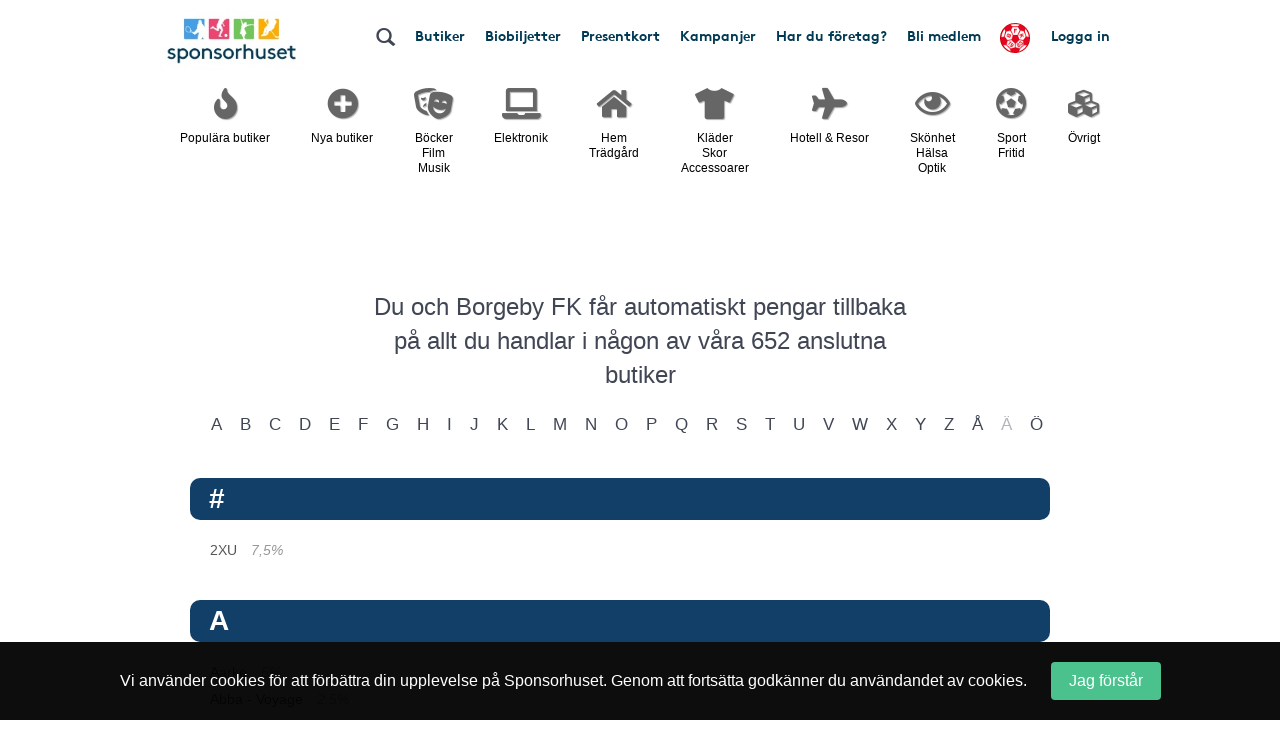

--- FILE ---
content_type: text/html; charset=UTF-8
request_url: https://www.sponsorhuset.se/borgebyfkfotboll/butiker
body_size: 27235
content:
<!DOCTYPE html>
<html lang="en">
	<head>
		<meta property="og:image" content="http://www.sponsorhuset.se/apple-touch-icon-76x76.png" />		<title>Sponsorhuset - Tjäna pengar till Borgeby FK . Handla från kända nätbutiker!</title>
<meta name="keywords" content="Borgeby FK , gratis, förening, butik, tjäna, pengar, föreningen, sponsorhuset, handla"> 
<meta name="description" content="Tjäna pengar till Borgeby FK  när du handlar från kända nätbutiker!"> 
<meta name="language" content="SE"> 
<meta name="distribution" content="global"> 
<meta name="robots" content="noindex"> 
<meta name="copyright" content="Copyright ©2026 - Sponsorhuset AB">

<meta http-equiv="Content-Type" content="text/html; charset=UTF-8">
<meta name="verification" content="5cf1fade78b4f62641fedda1dcd13c46">

<meta http-equiv="X-UA-Compatible" content="IE=edge">
<meta name="viewport" content="initial-scale=1.0, maximum-scale=5.0, user-scalable=yes">
<meta name="format-detection" content="telephone=no">
		<meta name="29fb5705421cf4b" content="2e1d7e14ef8e6fcdbe5970e86970fb99" /><!-- Daisy Con verification -->
		<meta name="facebook-domain-verification" content="79sv3fmdp32pzdxej0v1i89z53zuu6" />
		<meta name="apple-itunes-app" content="app-id=1359200687">
		<link rel="apple-touch-icon" sizes="180x180" href="/apple-touch-icon.png?v=2">
<link rel="icon" type="image/png" sizes="32x32" href="/favicon-32x32.png?v=2">
<link rel="icon" type="image/png" sizes="16x16" href="/favicon-16x16.png?v=2">
<link rel="manifest" href="/site.webmanifest">
		<!-- Facebook Pixel Code -->
<script>
  !function(f,b,e,v,n,t,s)
  {if(f.fbq)return;n=f.fbq=function(){n.callMethod?
  n.callMethod.apply(n,arguments):n.queue.push(arguments)};
  if(!f._fbq)f._fbq=n;n.push=n;n.loaded=!0;n.version='2.0';
  n.queue=[];t=b.createElement(e);t.async=!0;
  t.src=v;s=b.getElementsByTagName(e)[0];
  s.parentNode.insertBefore(t,s)}(window, document,'script',
  'https://connect.facebook.net/en_US/fbevents.js');
  fbq('init', '931630130963637');
  fbq('track', 'PageView');
</script>
<noscript><img height="1" width="1" style="display:none"
  src="https://www.facebook.com/tr?id=931630130963637&ev=PageView&noscript=1"
/></noscript>
<!-- End Facebook Pixel Code -->
				<link rel="stylesheet" href="/css/bootstrap.min.css">
		
        <!-- Begin TradeTracker SuperTag Code -->
<script type="text/javascript">

    var _TradeTrackerTagOptions = {
        t: 'a',
        s: '265645',
        chk: '8be1e628f1d5b803fdb8a6b837148c44',
        overrideOptions: {}
    };

    (function() {var tt = document.createElement('script'), s = document.getElementsByTagName('script')[0]; tt.setAttribute('type', 'text/javascript'); tt.setAttribute('src', (document.location.protocol == 'https:' ? 'https' : 'http') + '://tm.tradetracker.net/tag?t=' + _TradeTrackerTagOptions.t + '&amp;s=' + _TradeTrackerTagOptions.s + '&amp;chk=' + _TradeTrackerTagOptions.chk); s.parentNode.insertBefore(tt, s);})();
</script>
<!-- End TradeTracker SuperTag Code -->
        
        	<!--<script src="https://kit.fontawesome.com/d0a349a723.js" crossorigin="anonymous"></script>-->
        	<!--<link rel="stylesheet" href="https://use.fontawesome.com/releases/v5.5.0/css/all.css" integrity="sha384-B4dIYHKNBt8Bc12p+WXckhzcICo0wtJAoU8YZTY5qE0Id1GSseTk6S+L3BlXeVIU" crossorigin="anonymous">-->
        	<!--<link rel="stylesheet" href="/css/font-awesome-4.7.0/css/font-awesome.min.css">-->
			<link rel="stylesheet" type="text/css" href="https://cdn.jsdelivr.net/npm/bulma@1.0.2/css/bulma.min.css">

		
		<link rel="stylesheet" href="/css/main.css?cache=202601160842">

		<link rel="chrome-webstore-item" href="https://chrome.google.com/webstore/detail/cgdogkoldofookodmiipcakaejpgocgc">

		<script type="text/javascript" src="/js/jquery-1.11.1.js"></script>
		<script type="text/javascript" src="/js/jquery-ui.min.js"></script>

		<link rel="stylesheet" href="https://cdn.jsdelivr.net/gh/iconoir-icons/iconoir@main/css/iconoir.css" />

		
		<script type="text/javascript" src="/js/jquery.countdown.js"></script>

				<script type="text/javascript" src="/js/bootstrap.min.js"></script>
		
		<script type="text/javascript" src="/js/main.js?cache=202601160842"></script>
		<script type="text/javascript" src="/js/fb.sdk.js"></script>
					<script type="text/javascript" src="/js/main_nd.js?cache=202601160842"></script>
		
		
<!-- Google tag (gtag.js) -->
<script async src="https://www.googletagmanager.com/gtag/js?id=G-EHG9HC8NHM"></script>
<script>
  window.dataLayer = window.dataLayer || [];
  function gtag(){dataLayer.push(arguments);}
  gtag('js', new Date());

  gtag('config', 'G-EHG9HC8NHM');
</script>

<!--

<script async src="https://www.googletagmanager.com/gtag/js?id=G-EHG9HC8NHM"></script>
<script>
  window.dataLayer = window.dataLayer || [];
  function gtag(){dataLayer.push(arguments);}
  gtag('js', new Date());

  let path = window.location.pathname;
  let firstSegment = path.split('/')[1];
  let normalizedPath = firstSegment === 'start' ? path : path.replace(/^\/{1}[^/]+/, '/[urlname]');

  gtag('config', 'G-EHG9HC8NHM', {
    page_path: normalizedPath,
    page_location: window.location.href,
    page_title: document.title
  });

</script>

-->
		<link href="/widget_styles/css/TopMenu.css?cache=2026011608" rel="stylesheet" media="all">
<script type="text/javascript">

	var currentTimer = 0;

	$(document).ready(function(){

		$('.slide-toggle').click(function(event){
			event.preventDefault();
			$('#' + $(this).data('slide-toggle')).slideToggle(400);
		});

		ajaxActivateClub = function()
		{
			$('#form-activate-club').find('.make-it-ajax-spin').show(0);
			postData = $('#form-activate-club').serializeArray();

			$.ajax({
	            url: '/ajax/widget_TopMenu/activate-club.php',
	            type: 'post',
	            data: postData,
	            dataType: 'json',
	            success: function(json)
	            {
	                if (json.success)
	                {
	                	$('#form-activate-club').slideUp(300, function(){
	                		$('#form-activate-club').html('<p><b>Tack för intresse!</b><br>Vi har nu skickat ett mejl till dig med våra tips på hur ni kommer igång</p>').fadeIn(300);
	                	});
	                }
	                else
	                {
	                	$('#form-activate-club').find('.make-it-ajax-spin').hide(0);
	                    alert('Något fick fel! Kontakta support!');
	                }
	            }
	        });
		}


      	hoveringLeftsubMenu = false;

      	$('.left-sub-menu')
      	.mouseenter(function(event) { hoveringLeftsubMenu = true; })
      	.mouseleave(function(event) { hoveringLeftsubMenu = false; });


		$('.hasLeftSubMenu')
		.mouseenter(function(event) {
			event.preventDefault();
			var menu_name = $(this).data('left-sub-menu-name');
			$('.left-sub-menu-'+menu_name).show(0);
		})
		.mouseleave(function(event) {
			event.preventDefault();
			var menu_name = $(this).data('left-sub-menu-name');
			$('.left-sub-menu-'+menu_name).hide(0);
		});


		$('#inactive-btn-2').click(function(event) {
			event.preventDefault();

			$('.intro-message').slideUp(500, function(){
				$('.inactive-clubs-form').slideDown(500);
			});

		});


		$('.my-stores-btn').mouseenter(function(){
			$('.fav-stores').show(0);
		});

		$('.fav-stores').mouseleave(function(){
			$('.fav-stores').hide(0);
		});

		$('.shortcuts-container nav#shortcuts_default ul > li > div > div.sub-menu > a:not(.my-stores-btn)').mouseenter(function(){
			$('.fav-stores').hide(0);
		});

		// Notice that pops up if user logged in on other clubpage than homeclub
		$('.close-logged-in-notice').click(function(){
			$('#logged-in-notice-container').fadeOut(500);
		});

		$('.homeclub-info-btn').click(function(){
			$('.homeclub-info').slideToggle(400);
		});

		if ($('.bonus-countdown:visible').length)
		{
			var bonus_expirate_date = $('.bonus-countdown').attr('alt');
			var d = new Date(bonus_expirate_date);

			var day = d.getDate();
			var month = d.getMonth() + 1;
			var year = d.getFullYear();
			var hour = d.getHours();
			var min = d.getMinutes();
			var sec = d.getSeconds();

			//var todaysDate = new Date();
			//var today = todaysDate.getDate();

			$('#bonus-countdown-dashboard').countDown({
				targetDate: {
					'day':      day,
					'month':    month,
					'year':     year,
					'hour':     hour,
					'min':      min,
					'sec':      min,
					// time set as UTC
					'gmt':      true
				},
				omitWeeks: true
			});


			$('.bonus-container .glyphicon-info-sign').hover(function(){
				$('.bonus-glyph-info').toggle();
			});


			$('.bonus-container .glyphicon-remove-circle').hover(function(){
				$('.bonus-glyph-close-info').toggle();
			});

			$('.bonus-container .glyphicon-remove-circle').click(function(){

				$.ajax({
					url: '/ajax/widget_TopMenu/close_bonus_display.php',
					success: function(response) { $('.bonus-container').slideUp(300); },
					error: function(response){}
				});

			});

		}
		else
		{
			$('.bonus-countdown').hide();
		}


		$('#set-new-homeclub').click(function(e){
			e.preventDefault();
			var homeclub_urlname = $(this).attr('alt');


			$.ajax({
				url: '/ajax/widget_TopMenu/set_new_homeclub.php',
				type: 'post',
				data: { homeclub_urlname: homeclub_urlname },
				success: function(response) {

					if (response == 'true')
					{
						$('#set-new-homeclub').replaceWith('<p style="font-weight:bold;color:green;">Tack, din hemmaförening är nu ändrad.</p><p>Skickare dig vidare dit inom 3 sekunder...</p>');

						goToClubInterval = setInterval(function() {
					      document.getElementById('go-to-before-club').click();
					      clearInterval(goToClubInterval);
						}, 3000);



					}
					else
					{
						alert('Ett okänt fel uppstod!');
						//console.log(response);
					}

				},
				error: function(response){
					alert('Ett okänt fel uppstod!');
					//console.log(response);
				}
			});

		});


		if ($('#clubLogoContainer').find('table.fake-logo-used').length)
		{
			$('#clubLogoContainer').addClass('radius');
		}


	    $("#brand_container_small").html($("#brand_container_default").html());
	    $("#shortcuts_small").html($("#shortcuts_default").html());


	    $('div#TopMenu .magnifyingGlass').click(function(){
	    	var e = $.Event( "keyup", { which: 13 } );
	    	searchboxKeyup(e);
	    });


	    /* Sub-menus in top menu */
      	$('.top-menu .hasSubMenu')
      	.click(function(e){ e.preventDefault(); })

      	$('.top-menu .hasSubMenu').mouseenter(function(){
      		$(this).addClass('nav-selected');
      		$('.sub-menu:visible, .left-sub-menu').hide(0);
      		$(this).parent().find('.sub-menu').show(0);
      	});



      	$('.top-menu li').mouseenter(function(){

      		if (!$(this).find('a:first').hasClass('hasSubMenu'))
      		{
      			// If li don't have sub-menu then make it easy and just close all subs...
      			$('.sub-menu:visible').hide(0).parent().find('a:first').removeClass('nav-selected');
      			$('.nav-selected').removeClass('nav-selected');
      		}
      		else
      		{
	      		linkID = $(this).find('a:first').attr('id');

	      		$('.sub-menu:visible').each(function(){

	      			subParentID = $(this).parent().find('a:first').attr('id');

		      		if (linkID != subParentID)
		      		{
		      			$('.nav-selected').removeClass('nav-selected');
		      			$(this).hide(0);
		      			$('.fav-stores').hide(0);
		      			$('#'+linkID).removeClass('nav-selected');
		      		}
	      		});
      		}

      	});

      	$('.sub-menu').mouseleave(function(){

      		if (!$('.left-side-menu').is(':visible'))
				$(this).hide(0).parent().parent().find('div > a').removeClass('nav-selected');
      	});


      	$('.sub-menu .hasLeftSideMenu').hover(function(){
      		$(this).parent().find('.left-sub-menu').show(0);
      	});

      	$('.sub-menu > a:not(.hasLeftSideMenu)').mouseenter(function(){
      		$('.sub-menu .left-sub-menu:visible').hide(0);
      	});




	    $('body')
	    .on('mouseenter', '#SokResultat .state_small .company-codes > div', function(){
	    	$(this).find('.codeTxt').show(0); })
	    .on('mouseleave', '#SokResultat .state_small .company-codes > div', function(){
	    	$(this).find('.codeTxt').hide(0);
	    });



		$('#shortscuts_button').click(function(){
			$("#shortcuts_small").slideToggle();
		})


		/* Money counter-switcher below Club logo */
		function switchCounter() {

			setTimeout(function() {

				if ($('.club-counter').is(':visible'))
				{
			    	$('.club-counter').fadeOut(600, function(){
			    		$('.total-counter').fadeIn(600);
			    	});
				}
				else
				{
			    	$('.total-counter').fadeOut(600, function(){
			    		$('.club-counter').fadeIn(600);
			    	});
				}

	        	switchCounter();

    		}, 10000);
		}

		switchCounter();



		$.fn.getArrayKey = function(values, arrVal)
		{
			for (key in values)
				if (values[key] == arrVal)
					return key;
		}

		$.fn.initSliderRange = function(passedMin, passedMax)
		{
			var values = [ 0, 20, 40, 60, 80, 100, 200, 300, 400, 500, 600, 700, 800, 900, 1000, 1500, 2000, 2500, 3000, 3500, 4000, 4500, 5000 ];
			var minPrice = 0;
			var maxPrice = values.length - 1;

			if (passedMin == undefined || passedMin == null || passedMin == '')
				passedMin = minPrice;
			else
				passedMin = parseInt($.fn.getArrayKey(values,passedMin));

			if (passedMax == undefined || passedMax == null || passedMax == '')
				passedMax = maxPrice;
			else
				passedMax = parseInt($.fn.getArrayKey(values,passedMax));

			infinity = '5 000+';

			$("#slider-range").slider({
				range: true,
				step: 1,
				min: minPrice,
				max: values.length -1,
				values: [ passedMin, passedMax ],
				slide: function( event, ui )
				{
					fromVal        = ui.values[0];
					fromValVisible = values[fromVal];
					toVal          = ui.values[1];
					toValVisible   = (toVal === maxPrice) ? infinity : values[toVal]; // <i class="fa fa-asterisk"></i>

					console.log(fromVal + ' ' + fromValVisible);

					$("#price-int-from").css('left', $('.ui-slider-handle:first-of-type').css('left'));
					$("#price-int-from span.num").html($.fn.numberFormat(fromValVisible));
					$("#price-min-input").val(fromValVisible);
					if (fromVal == minPrice)
						$("#price-min-input").attr('value', null);

					$("#price-int-to").css('left', $('.ui-slider-handle:last-of-type').css('left'));
					$("#price-int-to span.num").html($.fn.numberFormat(toValVisible));
					$("#price-max-input").val(toValVisible);
					if (toVal == maxPrice)
						$("#price-max-input").attr('value', null);
				},
				change: function()
				{
					$( "#price-int-from").css('left', $('.ui-slider-handle:first-of-type').css('left'));
					$( "#price-int-to").css('left', $('.ui-slider-handle:last-of-type').css('left'));
					$('div#SokResultat .h5-price-interval .fa').show(0);
					sendRequest(false); // Do filtering, without big ajax loader

				},
				create: function()
				{
					createToVal = (passedMax == maxPrice) ? infinity : $.fn.numberFormat(values[passedMax]);
					$('#slider-range .ui-slider-handle:first-of-type').append('<i class="fa fa-fast-forward"></i>');
					$('#slider-range .ui-slider-handle:last-of-type').append('<i class="fa fa-fast-backward"></i>');
					$('#price-int-from').html('<span class="num">'+$.fn.numberFormat(values[passedMin])+'</span> kr<span class="arrow"></span>').css('left', $('.ui-slider-handle:first-of-type').css('left'));
					$('#price-int-to').html('<span class="num">'+createToVal+'</span> kr<span class="arrow"></span>').css('left', $('.ui-slider-handle:last-of-type').css('left'));
				}
			});

		}


		$.fn.numberFormat = function(str) {
			return (""+str).replace(/\B(?=(\d{3})+(?!\d))/g, " ");
		}


	    $('.close-btn').click(function(){
	    	$(this).closest('.modal').modal('hide');
	    });



	    if ($('.nd').length == 0)
	    {
	    	// ND REMOVE


		    // Only load search phrases if searchInput available
		    if ($('#searchInput').length)
		    {

		    	// Fetch search phrases
				$.ajax({
					url: '/ajax/SokResultat/get_search_phrases.php',
					dataType: 'json',
					success: function(response) {

						// Initialize autocompleter
						availableTags = response;
						$("#searchInput").autocomplete({ source: availableTags, minLength: 3, autoFocus: false, delay: 0 });

					},
					error: function(response){
						console.log('ERROR');
					}
				});


					if ($('#searchInput').data('prev-page') == document.location)
					{
						$('.magnifyingGlass').click();
					}

		    }


		    $('body').on('click', '.ui-autocomplete .ui-menu-item', function(){

					$('#searchInput').val($(this).html());
					searchboxKeyup('click');
		    });


	    }

	    $('.close-cookie-notice').click(function(){
	    	$('.cookie-notice-container').fadeOut(300);
	    });

	});

	function handleKeyPress(e){

		var key=e.keyCode || e.which;

		if (key==13){
			$('#loginform').submit();
		}
	}


	function searchboxKeyup(e) {

		var performSearch = false;

		if (e == 'click')
			performSearch = true;
		else
		{
			var key=e.keyCode || e.which;
			if (key==13)
				performSearch = true;
		}

		if (performSearch) {

			$('#price-min-input, #price-max-input').val('');

			$('#SokResultatPending').hide();

			if($('#searchInput').val().length >= 2)
			{

				$('#SokResultat').hide();
				sendRequest(true);

			} else if($('#searchInput').val().length == 0){
				$('#SokResultat').hide();
				$('#SokResultatPending').hide();
			}
		}

	}







	function sendRequest(spinner) {

		if (spinner)
		{
			$('#SokResultatPending').show();
			showSpinnerMessage();
		}

		if (typeof $('#searchInput').autocomplete() !== 'undefined')
		{
			$('#searchInput').autocomplete('close');
		}

		//var minPrice = $('#price-min-input').val();
		//var maxPrice = $('#price-max-input').val();
		var current_page = $('body').data('current-page');


		$.ajax({
			type: "GET",
			url: "/ajax/SokResultat/products.php",
			data: "searchValue=" + $('#searchInput').val() + "&current_page=" + current_page + "&prev_page=" + document.location,
			success: function(msg){
				hideSpinnerMessage();

				$('#SokResultatPending').hide();
				$('#SokResultat').html(msg).show(0, function(){

					if (countSearchShops() > 0)
						$('.show-remaining-shops span').html(countSearchShops());
					else
						$('.show-remaining-shops').hide(0);

					//$.fn.initSliderRange(minPrice,maxPrice);

				});
			}
		});

	}

	function showSpinnerMessage()
	{
		$('#SokResultatPending .spinner-message').delay(2400).slideDown(600);
	}
	function hideSpinnerMessage()
	{
		$('#SokResultatPending .spinner-message').hide(0)
	}


	function countSearchShops()
	{
		return $('.search-shops .hiddenShop').length;
	}



	function submitTeamPicker(team_id) {
    	$('#team_id').val(team_id);
    	$('#teamPicker').submit();
    }





</script>
<link href="/widget_styles/css/QuickLinks.css?cache=2026011608" rel="stylesheet" media="all"><script type="text/javascript">
$(document).ready(function(){

/*
	if ($('#butiksDropdown').length)
	{
			$.ajax({
			type: "POST",
			dataType: 'json',
			url: "/ajax/widget_Quicklinks/get-butiker-dropdown.php",
			data: {
				urlname: $('body').data('current-page')
			},
			success: function(json){

				if (json.success)
				{
					$('#butiksCount .figure').html(json.butiksCount);
					$('#butiksDropdown #butik_table').replaceWith(json.html);
				}

			}
		});

	}
*/

	/**
	 * Picks up menu from TopMenu and applies as smaller stacked buttons
	 * at the end of the mobile menu.
	 */
	$.fn.appendTopMenuToMobileMenu = function(){

		$('#shortcuts_default ul a.in-mobile-view').each(function(){

			if ($(this).hasClass('mobile-mina-sidor'))
				$(this).attr('href', '/' + $('body').data('current-page') + '/mina-sidor/');
			if ($(this).hasClass('mobile-vara-kop'))
				$(this).attr('href', '/' + $('body').data('current-page') + '/vara-kop/').find('i').remove();

			shifts = '';

			if (false && $(this).hasClass('shift'))
				shifts += '<li class="mobile-top-menu-item"><div><a href="'+$(this).attr('href')+'" class="'+$(this).attr('class')+'">'+$(this).html()+'</a></div></li>';
			else if ($('.smakis').length == 0)
				$('#QuickLinks ul').append('<li class="mobile-top-menu-item"><div><a href="'+$(this).attr('href')+'" class="'+$(this).attr('class')+'">'+$(this).html()+'</a></div></li>')

		});

	};

	$.fn.createButikerSelect = function(){

		setTimeout(function(){

			var html = '<select name="butiker_select" id="butiker-mobile-select" class="butiker-mobile-select" onchange="document.location.href = this.value;return;">';

			html += '<option value="">Våra butiker - Välj för att handla</option>';

			$('#butiksDropdown .each-butik').each(function(){
				html += '<option value="'+$(this).data('href')+'">'+$(this).data('butik-name')+' - '+$(this).data('splash')+'</option>';
			});

			html += '</select>';

			$('.toggle-butik-dropdown').replaceWith(html);

		}, 1200);
	}

	/**
	 * Mobile view
	 */
	if ($("body").width() <= 768)
	{
		/**
		 * Smakis specials
		 */
		if ($('.smakis').length)
		{
			$('body').append('<i class="fas fa-solid fa-bars display-mobile-menu-btn"></i>');

			$('body').append($('div#QuickLinks.smakis li:first-of-type div').html());

		}

		$.fn.appendTopMenuToMobileMenu();
		$.fn.createButikerSelect();


		$('.display-mobile-menu-btn').click(function(e){
			e.preventDefault();

			/**
			 * Hide the old mobile menu
			 */
			$('#mobile-menu').css('display', 'none');
			//$('#QuickLinks').slideToggle(100); // TODO: Make this slide in from the right or left instead
			$('#QuickLinks').toggle(0); // TODO: Make this slide in from the right or left instead
		});

		//$('.display-mobile-menu-btn').trigger('click');

	}







});
</script><link href="/widget_styles/css/SokResultat.css?cache=2026011608" rel="stylesheet" media="all"><script type="text/javascript">
	
	function showEnterShopButtonSearchResult(iid) {
		
		$('#entershop_searchresults_' + iid).show();
		$('#splash_searchresults_' + iid).hide();
		$('#cell_searchresults_' + iid).css('background-color', '#1c6cb6');
		$('#cell_searchresults_' + iid).css('color', 'white');
		
	}
	
	function hideEnterShopButtonSearchResult(iid) {
		
		$('#entershop_searchresults_' + iid).hide();
		$('#splash_searchresults_' + iid).show();
		$('#cell_searchresults_' + iid).css('background-color', '#f2f2f2');
		$('#cell_searchresults_' + iid).css('color', 'black');
		
	}
	
	
	function clickOnProduct(product_id, event) {

		return true;

		if (!mouseOverProductStore)
		{

			if ($('#product_' + product_id).hasClass('state_small'))
			{
				if (!$('#product_' + product_id + ' .left_col').find('.product_image_big').length)
				{
					// Create big image
					small_img = $('#product_' + product_id + ' .left_col img:first');
				}
				else
				{
					$('#product_' + product_id + ' .left_col').find('.product_image_big').show(0);
					$('#product_' + product_id + ' .left_col img:first').hide();
				}

				$('#product_' + product_id).removeClass("state_small").addClass( "state_big" );
				$('#logo_' + product_id).css('display', 'block');
				$('#description_' + product_id).css('display', 'block');
			}
			else
			{
				$('#product_' + product_id).find('.product_image_big').hide(0);
				$('#product_' + product_id + ' .left_col img:first').show(0);
				$('#product_' + product_id).removeClass("state_big").addClass( "state_small");
				$('#logo_' + product_id).css('display', 'none');
				$('#description_' + product_id).css('display', 'none');
			}
			
		}
	}


	$(document).ready(function(){

		mouseOverProductStore = false;

		$('body')
		.on('mouseover', '.product-visit-store, .company-codes > div', function(){
			console.log('in');
			mouseOverProductStore = true;
		})
		.on('mouseout', '.product-visit-store, .company-codes > div', function(){
			console.log('out');
			mouseOverProductStore = false;
		});

		$('.d-picker').datepicker({
			dateFormat: "yy-mm-dd",
			firstDay: 1,
			minDate: 0,
			numberOfMonthsType: [ 2, 3 ],
			dayNamesMinType: [ "Sö", "Må", "Ti", "On", "To", "Fr", "Lö" ],
			monthNamesType: [ "Januari", "Februari", "Mars", "April", "Maj", "Juni", "Juli", "Augusti", "September", "Oktber", "November", "December" ],
			buttonText: '<i class="fa fa-calendar"></i>',
			showOn: 'both'
		});


		$('#flights-checkin').change(function(){
			checkinDate         = $(this).val();
			var date            = new Date(checkinDate);
			var newdate         = new Date(date);
			newdate.setDate(newdate.getDate() + 1);
			var newCheckoutDate = new Date(newdate);
			$('#flights-checkout').datepicker(
				"option", "minDate", newCheckoutDate
			);
		});

		$('#hotels-checkin').change(function(){
			checkinDate         = $(this).val();
			var date            = new Date(checkinDate);
			var newdate         = new Date(date);
			newdate.setDate(newdate.getDate() + 1);
			var newCheckoutDate = new Date(newdate);
			$('#hotels-checkout').datepicker(
				"option", "minDate", newCheckoutDate
			);
		});
			

		mouseOverDropdown = false;

		$('.search-dropdown, .search-dropdown-btn, .ui-datepicker')
		.mouseenter(function(){
			mouseOverDropdown = true;
		})
		.mouseleave(function(){
			mouseOverDropdown = false;
		});

		$('body').click(function(e){

			if (!mouseOverDropdown)
			{
				$('.search-dropdown').fadeOut(300);
				$.fn.clearSearchSpans('no-span');
			}
		});


		$('#SokResultat').on('click', '.show-remaining-shops', function(){

			if ($(this).hasClass('shown'))
			{
				$('.hiddenShop').css('display', 'none');
				$(this).removeClass('shown').html($(this).html().replace('Göm', 'Se'))
			}
			else
			{
				$('.hiddenShop').css('display', 'inline-block');
				$(this).addClass('shown').html($(this).html().replace('Se', 'Göm'))
			}
		});


		$('#search-bar > span[id^=search-]').click(function(){

			var dropdown = $(this).attr('id').replace('btn', 'dropdown');

			var exceptID = $(this).attr('id');
			$.fn.clearSearchSpans(exceptID);

			if ($(this).hasClass('selected'))
			{
				$(this).removeClass('selected');
				$('#'+dropdown).fadeOut(300);
			}
			else
			{
				$(this).addClass('selected');
				$('#'+dropdown).fadeIn(300);
				
			}


		});

		$.fn.clearSearchSpans = function(exceptID)
		{
			$('#search-bar > span').not($('#'+exceptID)).removeClass('selected');
			$('.search-dropdown').fadeOut(0);

			// Todo : Also close dropdown connected to each button
		};

		$('#search-advanced-btn').click(function(){
			if ($('#search-options').is(':visible'))
				$('#search-options').fadeOut(500);
			else
				$('#search-options').fadeIn(500);
		});

	});









</script><link href="/widget_styles/css/Butiker.css?cache=2026011608" rel="stylesheet" media="all"><script language="JavaScript">

	$(document).ready(function($){

		$('body').attr('id', 'ButikerBody');


		$('.letter').each(function(){
			var letter = $(this).data('letter');

			if ($('#letter-' + letter).length == 0)
				$(this).addClass('does-not-exist');
		});


		if ($('.setHeightDynamically').length)
		{
			$('.setHeightDynamically').each(function(){
				$(this).css({
					height: $(this).outerHeight() + 'px',
					overflow: 'visible'
				});
			});
		}


		$(window).scroll(function(){

			if ($(window).scrollTop() > $('#letter-B').position().top)
				$('#arrow-scroll').css('visibility', 'visible');
			else
				$('#arrow-scroll').css('visibility', 'hidden');

		});



		$.fn.alterURL = function()
		{
			var mainCategory = $('.category.selected');
			var urlName = (typeof mainCategory != 'undefined') ? mainCategory.data('category-urlname') : '';

			if ($('.sub-category.selected').length)
				urlName += '--' + $('.sub-category.selected').data('sub-category-urlname');


			urlName = (typeof urlName == 'undefined') ? '' : urlName;


			window.history.pushState(urlName, urlName, '/' + currentPage + '/butiker/' + urlName);
		};

		$.fn.getCompanies = function(postData)
		{
			if (postData.length == 0)
			{
				$('#stores').html('');
				$('#sort-by-select').hide(0);

				return false;
			}


			if ($('#sort-by-select:visible').length == 0 && postData.categoryId != 0 && postData.categoryId != 999999)
				$('#sort-by-select').show(0);
			else if (postData.categoryId == 0 || postData.categoryId == 999999)
				$('#sort-by-select').hide(0);

			$('#ajax-loader').show(0);
			$('#stores').addClass('loading');

			postData.currentPage = currentPage;
			postData.sortBy = $('#sort-by-select').find('option:selected').val();

			$.ajax({
				type: "POST",
				url: "/ajax/widget_VadVillDuHandla/get-companies.php",
				dataType: 'json',
				data: postData,
				success: function(json)
				{
					if (json.success)
					{
						if (json.html)
						{
							$('#stores').html(json.html).removeClass('loading');
						}
						else if (json.message && json.sub == false)
							$('#stores').html("<h4>" + json.message + "</h4>").removeClass('loading');
						else if (json.message && json.sub == true)
						{
							$('#stores').removeClass('loading')
							alert(json.message);
						}


					}
					else
						alert('Tillfälligt fel vid hämtning av butiker... Prova igen, eller kontakta support!');

					$('#ajax-loader').hide(0);
				},
				complete: function(){
					$.fn.processLazyLoading();
					$.fn.attachImpse(); // from main.js
				}

			});
		}


		$.fn.processLazyLoading = function()
		{
			$('#stores img[src="/images/lazy.jpg"]').each(function(){
				$(this).attr('src', ($(this).data('real-src')));
				$(this).removeAttr('data-real-src');
			});
		}



		currentPage = $('#Butiker').data('current-page');
		dataCategoryMain = $('#Butiker').data('main');
		dataCategorySub = $('#Butiker').data('sub');

		$('.category').click(function(event){

			event.preventDefault();

			if ($(this).hasClass('selected'))
			{
				$(this).removeClass('selected');
				$('.sub-category').removeClass('selected');
				$('#sort-by-select, #sub-categories').hide(0);
				$('#stores').html('');
			}
			else
			{
				$('.sub-category').removeClass('selected');
				$('.category').removeClass('selected');
				$(this).addClass('selected');

				event.preventDefault();
				var categoryId = $(this).data('categoryId');

				$('.sub-categories').slideUp(0);
				$('.sub-categories[data-category-id='+categoryId+']').slideDown(0);

				var postData = {
					categoryId: categoryId
				};

				if (!$(this).hasClass('prevent-companies'))
					$.fn.getCompanies(postData);
				else
					$(this).removeClass('prevent-companies');

			}

			$.fn.alterURL();

		});

		$('#sort-by-select').change(function(event){
			event.preventDefault();

			if (typeof $('.sub-category.selected').data('subCategoryId') != 'undefined')
			{
				var categoryId = $('.sub-category.selected').data('subCategoryId');
				var postData = {
					subCategoryId: categoryId
				};
			}
			else
			{
				var categoryId = (typeof $('.category.selected').data('categoryId') != 'undefined') ? $('.category.selected').data('categoryId') : '';
				var postData = {
					categoryId: categoryId
				};
			}

			$.fn.getCompanies(postData);

		});


		$('.sub-category').click(function(event){

			$('.sub-category').removeClass('selected');
			$(this).addClass('selected');

			event.preventDefault();

			var categoryId = $(this).data('subCategoryId');
			var postData = {
				subCategoryId: categoryId
			};

			console.log(postData);

			$.fn.getCompanies(postData);
			$.fn.alterURL();

		});


		/*| Trigger clicks, if user came in from URL specified categories
		*********************************************************************/

		if (dataCategoryMain && dataCategorySub)
		{
			$('.category[data-category-urlname="'+dataCategoryMain+'"]').addClass('prevent-companies').trigger('click');
			$('.sub-categories[data-category-urlname="'+dataCategoryMain+'"]').find('.sub-category[data-sub-category-urlname='+dataCategorySub+']').trigger('click');
		}
		else if (dataCategoryMain)
			$('.category[data-category-urlname='+dataCategoryMain+']').trigger('click');


		if ($(window).width() < 768)
		{
			var categories = '<option value="">Välj huvudkategori</option>';
			var subCategories = [];
			var subSelects = '';

			$('.categories li a.category').each(function(){
				categories += '<option value="'+$(this).data('category-id')+'">' + $(this).data('category-name') +'</option>';
				subCategories[$(this).data('category-id')] = '<option value="">Välj underkategori</option>';
			});

			$('.sub-categories li a.sub-category').each(function(){
				subCategories[$(this).parent().parent().data('category-id')] += '<option value="'+$(this).data('sub-category-id')+'">' + $(this).data('sub-category-name') +'</option>';
			});

			for (x in subCategories)
				subSelects += '<select class="sub-category-select" data-main-category-id="'+x+'">'+subCategories[x]+'</select>';

			$('#categories').remove();;
			$('#sub-categories').remove();

			$('#stores-wrapper').prepend('<div class="selects"><select id="category-select">' + categories + '</select></div><div class="selects">' + subSelects + '</div>');

		}

		$('#Butiker').on('change', '#category-select', function(){

			var categoryId = $(this).find('option:selected').val();

			$('.sub-category-select').slideUp(0);
			$('.sub-category-select[data-main-category-id='+categoryId+']').slideDown(0);

			var postData = {
				categoryId: categoryId
			};

			$.fn.getCompanies(postData);

		});

		$('#Butiker').on('change', '.sub-category-select', function(){

			var subCategoryId = $(this).find('option:selected').val();

			var postData = {
				subCategoryId: subCategoryId
			};

			$.fn.getCompanies(postData);

		});



	});

</script>
		<!-- HTML5 Shim and Respond.js IE8 support of HTML5 elements and media queries -->
		<!-- WARNING: Respond.js doesn't work if you view the page via file:// -->
		<!--[if lt IE 9]>
		<script src="https://oss.maxcdn.com/html5shiv/3.7.2/html5shiv.min.js"></script>
		<script src="https://oss.maxcdn.com/respond/1.4.2/respond.min.js"></script>
		<![endif]-->


	</head>

	<body class="nd" data-current-page="borgebyfkfotboll" data-club-name="Borgeby FK " data-club-id="7386">

	



		

<!-- begin tag TopMenu -->
<div class="nd-top-menu">

<div class="nd-topmenu">
	<div class="nd-nav">
		<a href="/borgebyfkfotboll">
			<img src="/images/sponsorhuset_logo_190x80.jpg" class="header-logo">
		</a>
		<div class="searchFieldContainer">
			<input type="text" value="" class="searchField" id="searchInput" name="searchInput" placeholder="Sök varumärke, butik eller kategori" autocomplete="off" onkeydown="return keyDown(event);" onkeyup="searchboxKeyup(event)" data-prev-page="">
			<!--<div id="searchResult" class="search-result"></div>-->
		</div>
		<div class="club-info only-on-mobile">
			<p>Köp genom denna sida stöttar Borgeby FK </p>
		</div>
		<ul class="nav">
			<li>
				<div class="searchFieldContainer">
					<span id="magnifyingGlass" class="glyphicon glyphicon-search magnifyingGlass"></span>
				</div>
			</li>
			<li>
				<div>
					<a href="/borgebyfkfotboll/butiker">Butiker</a>
				</div>
			</li>
						<li>
				<div>
					<a href="/borgebyfkfotboll/shop">Biobiljetter</a>
				</div>
			</li>
									<li>
				<div>
					<a
						href="https://shop.sponsorhuset.se/?hash=4b6a6012cb97e239286d1659ed0066dc&club=Borgeby FK "
						target="_blank"
						class="nav-presentkort is-not-logged-in"
						data-user-logged-in="f"
					>Presentkort</a>
				</div>
			</li>
						<li>
				<div>
										<!-- Dates for when Julshoppen is open -->
											<a href="/borgebyfkfotboll/rea-kampanjer">Kampanjer</a>
									</div>
			</li>
						<li class="not-on-mobile">
				<div>
					<a href="/borgebyfkfotboll/landing/foretag">Har du företag?</a>
				</div>
			</li>
									<li>
				<div>
					<a href="/borgebyfkfotboll/bli-medlem">Bli medlem</a>
				</div>
			</li>
						<li class="nav-club-logo-container not-on-mobile">
	<div>
		<a href="#" id="nav-club-logo-sub" class="has-nav-sub-menu" data-sub-menu="club-logo">
			<img class="nav-club-logo" src="https://images.sponsorhuset.se/club_logos/290004725.png?cache=202412191100">
		</a>
		<div id="sub-menu-club-logo" class="nav-sub-menu centered" data-belongs-to="club-logo">
			<div class="p-3">
				Köp via denna sida stöttar Borgeby FK <br><br>
				Intjänat sedan start<br><strong>8 162</strong> kr
			</div>
		</div>
	</div>
</li>						<li>
				<div>
					<a href="#" class="open-modal" data-modal-id="mod-login">Logga in</a>
				</div>
			</li>
					</ul>
	</div>
</div>

<div class="mod-overlay" id="mod-template">
	<div class="mod-container">
		<div class="mod-content"></div>
	</div>
</div>



<div class="mod-overlay mod-processing" id="mod-processing">
	<div class="mod-container">
		<div class="mod-content content-centered">

			<i class="fa fa-times mod-closer"></i>

			<h2 id="mod-processing-title">Bearbetar</h2>

			<i class="fa fa-spinner fa-spin facebook-ajax-loader"></i>

			<p class="response-text" id="mod-processing-response-text"></p>

			<br>

		</div>
	</div>
</div>


<div class="mod-overlay mod-fb-notification" id="mod-fb-notification">
	<div class="mod-container">
		<div class="mod-content">

			<i class="fa fa-times mod-closer"></i>

			<h2>Facebook</h2>

			<i class="fa fa-spinner fa-spin facebook-ajax-loader"></i>

			<p id="mod-fb-notification-message">Loggar in via Facebook<br>Letar efter ditt konto</p>

			<br>

		</div>
	</div>
</div>

<div class="mod-overlay mod-fb-create-account" id="mod-fb-create-account">
	<div class="mod-container">
		<div class="mod-content">

			<i class="fa fa-times mod-closer"></i>

			<h2>Skapa nytt konto</h2>

			<p>Vi hittade inget konto kopplat till din Facebookprofil, men kommer att skapa ett med nedanstående uppgifter.</p>

			<p>
				- Se över dina uppgifter och klicka OK.<br>
				- Du kommer loggas in automatiskt.<br>
				- Nästa gång kan du <i>Logga in med Facebook</i><br>
			</p>

			<br>

			<form class="nice-forms" id="create-account-form" action="" method="post">

				<div>
					<label>Förnamn</label>
					<input type="text" name="first" value="">
				</div>

				<div>
					<label>Efternamn</label>
					<input type="text" name="last" value="">
				</div>

				<div>
					<label>Epost</label>
					<input type="email" name="email" value="">
				</div>

				<br>

				<div class="has-checkbox" style="margin-bottom:3px;">
					<table class="checkbox-container">
						<tr>
							<td style="vertical-align: top;"><input type="checkbox" name="check_terms" value="1" checked /></td>
							<td style="vertical-align: top;"><label style="color:#777;font-size:12px;font-weight: normal;padding-left:5px;padding-top:4px;">Genom att bli medlem accepterar jag de <a href="/borgebyfkfotboll/om-sponsorhuset/allmanna-villkor/" target="_blank">allmänna villkoren</a>.</label></td>
						</tr>
					</table>
				</div>

				<div class="has-checkbox">
					<table class="checkbox-container">
						<tr>
							<td style="vertical-align: top;"><input type="checkbox" name="check_newsletter" value="1" /></td>
							<td style="vertical-align: top;"><label style="color:#777;font-size:12px;font-weight: normal;padding-left:5px;padding-top:4px;">Jag önskar få info från Sponsorhuset med bra erbjudanden och rabattkoder från de butiker som stödjer Borgeby FK .</label></td>
						</tr>
					</table>
				</div>

				<div>
					<input type="hidden" name="fb_id" value="">
					<input type="hidden" name="club_id" value="7386">

					<button id="create-account-form-btn" class="create-account-form-btn">OK - Skapa konto</button>
				</div>

			</form>

			<br>

		</div>
	</div>
</div>
<div class="mod-overlay mod-fb-prompt" id="mod-fb-prompt">
	<div class="mod-container">
		<div class="mod-content">

			<i class="fa fa-times mod-closer"></i>

			<h2>Har du ett konto sen innan?</h2>

			<p>Du har inte gjort något koppling mellan Facebook och Sponsorhuset tidigare, och vi har därmed svårt att på ett unikt sätt identifiera dig.</p>

			<p>Fyll i dina <b>inloggningsuppgifter till Sponsorhuset</b> nedan så gör vi både koppplingen samt loggar in dig!</p>

			<br>

			<form class="nice-forms" id="connect-by-credentials-form" action="" method="post">

				<div>
					<label>Epost</label>
					<input type="email" name="fb_mod_email" />
				</div>

				<div>
					<label>Lösenord</label>
					<input type="password" name="fb_mod_pass" />
				</div>

				<div>
					<button id="connect-by-credentials" class="connect-account-to-facebook">Koppla mitt konto till Facebook</button>
				</div>

				<br><br>

				<hr>

				<div>
					<a href="#" class="facebook-btn grey" onclick="registerViaFacebook(event);">Jag har inget konto sen tidigare</a>
					<p class="small-facebook-text">När du ansluter och blir medlem via Facebook kommer den primära emejladress därifrån användas i din registrering.</p>
				</div>

			</form>



			<br>

		</div>
	</div>
</div>
<div class="mod-overlay mod-fb-connecting-account" id="mod-fb-connecting-account">
	<div class="mod-container">
		<div class="mod-content">

			<i class="fa fa-times mod-closer"></i>

			<h2>Facebook</h2>

			<i class="fa fa-spinner fa-spin facebook-ajax-loader"></i>

			<p class="response-text">Kopplar ihop ditt konto på Sponsorhuset med ditt Facebook-konto...</p>

			<br>

		</div>
	</div>
</div>

<div class="mod-overlay" id="mod-presentkort-info">
	<div class="mod-container">
		<div class="mod-content">

			<i class="fa fa-times mod-closer"></i>

			<h2>Presentkortsshopen</h2>

			<p>Du är inte inloggad. Om du gör ett köp i Presentkortsshopen så kommer hela ersättningen gå till din förening.</p>
			<p>För att dela på ersättningen mellan dig och din förening behöver du logga in innan du går vidare med knappen nedan. </p>

			<br>

			<p><a href="#" class="sh-btn btn-presentkort-continue">Fortsätt till Presentkortsshopen</a></p>

			<br>

		</div>
	</div>
</div>


</div><!-- end tag TopMenu -->




<!-- begin tag QuickLinks -->
<!-- end tag QuickLinks -->




<!-- begin tag SokResultat -->
<div id="SokResultatPending" class="hidden_on_start">
	<div class="spinner_container">
		<i class="fa fa-cog fa-spin"></i>
		<div class="spinner-message">Söker nu bland 652 butiker</div>
	</div>
</div>
<div id="SokResultat" class="hidden_on_start">
</div><!-- end tag SokResultat -->




<!-- begin tag Butiker -->
<div class="onepager" id="Butiker" data-current-page="borgebyfkfotboll" data-main="" data-sub="">

	<div class="onepager-container nav-bar">

		<div class="categories-wrapper" style="overflow:hidden;">

			<ul class="categories" id="categories">
					<li class="li-0">
						<a href="#" class="category" data-category-id="999999" data-category-name="Toppbutiker" data-category-urlname="toppbutiker">
							<i class="fas fa-fire" aria-hidden="true"></i>
							Populära butiker
							<span class="arrow"></span>
						</a>
					</li>
					<li class="li-1">
						<a href="#" class="category" data-category-id="0" data-category-name="Nya butiker" data-category-urlname="nya-butiker">
							<i class="fas fa-plus-circle"></i>
							Nya butiker
							<span class="arrow"></span>
						</a>
					</li>
				 <!-- subrow -->
					<li class="li-2">
						<a href="#" class="category" data-category-id="9" data-category-name="Böcker - Film - Musik" data-category-urlname="bocker-tidningar">
							<i class="fas fa-theater-masks"></i>							Böcker<br>Film<br>Musik							<span class="arrow"></span>
						</a>
					</li>
				 <!-- subrow -->
					<li class="li-3">
						<a href="#" class="category" data-category-id="10" data-category-name="Elektronik" data-category-urlname="elektronik">
							<i class="fas fa-laptop"></i>							Elektronik							<span class="arrow"></span>
						</a>
					</li>
				 <!-- subrow -->
					<li class="li-4">
						<a href="#" class="category" data-category-id="7" data-category-name="Hem - Trädgård" data-category-urlname="hem-hushall">
							<i class="fas fa-home"></i>							Hem<br>Trädgård							<span class="arrow"></span>
						</a>
					</li>
				 <!-- subrow -->
					<li class="li-5">
						<a href="#" class="category" data-category-id="11" data-category-name="Kläder - Skor - Accessoarer" data-category-urlname="klader-skor">
							<i class="fas fa-tshirt"></i>							Kläder<br>Skor<br>Accessoarer							<span class="arrow"></span>
						</a>
					</li>
				 <!-- subrow -->
					<li class="li-6">
						<a href="#" class="category" data-category-id="5" data-category-name="Hotell & Resor" data-category-urlname="resor-hotell-hyrbil">
							<i class="fas fa-plane"></i>							Hotell & Resor							<span class="arrow"></span>
						</a>
					</li>
				 <!-- subrow -->
					<li class="li-7">
						<a href="#" class="category" data-category-id="15" data-category-name="Skönhet - Hälsa - Optik" data-category-urlname="skonhet-halsa">
							<i class="far fa-eye"></i>							Skönhet<br>Hälsa<br>Optik							<span class="arrow"></span>
						</a>
					</li>
				 <!-- subrow -->
					<li class="li-8">
						<a href="#" class="category" data-category-id="16" data-category-name="Sport - Fritid" data-category-urlname="sport-fritid-hobby">
							<i class="fas fa-futbol"></i>							Sport<br>Fritid							<span class="arrow"></span>
						</a>
					</li>
				 <!-- subrow -->
					<li class="li-9">
						<a href="#" class="category" data-category-id="27" data-category-name="Övrigt" data-category-urlname="ovrigt">
							<i class="fas fa-cubes"></i>							Övrigt							<span class="arrow"></span>
						</a>
					</li>
							</ul>

		</div>

	</div>

	<div class="onepager-container" style="background:#f1f1f1;">

		<div class="sub-categories-wrapper">

						<ul class="categories sub-categories" id="sub-categories" data-category-id="9" data-category-urlname="bocker-tidningar"><!--
				-->						<!--
						--><li><a href="#" class="sub-category" data-sub-category-id="66" data-sub-category-name="Böcker" data-sub-category-urlname="bocker">Böcker</a></li><!--
					--><!--
						--><li><a href="#" class="sub-category" data-sub-category-id="64" data-sub-category-name="Film" data-sub-category-urlname="film">Film</a></li><!--
					--><!--
						--><li><a href="#" class="sub-category" data-sub-category-id="67" data-sub-category-name="Ljudböcker" data-sub-category-urlname="ljudbocker">Ljudböcker</a></li><!--
					--><!--
						--><li><a href="#" class="sub-category" data-sub-category-id="65" data-sub-category-name="Musik" data-sub-category-urlname="musik">Musik</a></li><!--
					--><!--
						--><li><a href="#" class="sub-category" data-sub-category-id="68" data-sub-category-name="Tidningar" data-sub-category-urlname="tidningar">Tidningar</a></li><!--
					-->					<!--
			--></ul>
						<ul class="categories sub-categories" id="sub-categories" data-category-id="10" data-category-urlname="elektronik"><!--
				-->						<!--
						--><li><a href="#" class="sub-category" data-sub-category-id="104" data-sub-category-name="Betalkanaler" data-sub-category-urlname="betalkanaler">Betalkanaler</a></li><!--
					--><!--
						--><li><a href="#" class="sub-category" data-sub-category-id="112" data-sub-category-name="Bläckpatroner" data-sub-category-urlname="blackpatroner">Bläckpatroner</a></li><!--
					--><!--
						--><li><a href="#" class="sub-category" data-sub-category-id="103" data-sub-category-name="Bredband" data-sub-category-urlname="bredband">Bredband</a></li><!--
					--><!--
						--><li><a href="#" class="sub-category" data-sub-category-id="80" data-sub-category-name="Datorer" data-sub-category-urlname="datorer">Datorer</a></li><!--
					--><!--
						--><li><a href="#" class="sub-category" data-sub-category-id="127" data-sub-category-name="Elektronik" data-sub-category-urlname="elektronik">Elektronik</a></li><!--
					--><!--
						--><li><a href="#" class="sub-category" data-sub-category-id="135" data-sub-category-name="Foto" data-sub-category-urlname="foto">Foto</a></li><!--
					--><!--
						--><li><a href="#" class="sub-category" data-sub-category-id="101" data-sub-category-name="Mobil - Telefoni" data-sub-category-urlname="mobiltel">Mobil - Telefoni</a></li><!--
					--><!--
						--><li><a href="#" class="sub-category" data-sub-category-id="131" data-sub-category-name="Dator/TV-spel" data-sub-category-urlname="datortvspel">Dator/TV-spel</a></li><!--
					--><!--
						--><li><a href="#" class="sub-category" data-sub-category-id="145" data-sub-category-name="Webhotell" data-sub-category-urlname="webhotell">Webhotell</a></li><!--
					-->					<!--
			--></ul>
						<ul class="categories sub-categories" id="sub-categories" data-category-id="7" data-category-urlname="hem-hushall"><!--
				-->						<!--
						--><li><a href="#" class="sub-category" data-sub-category-id="104" data-sub-category-name="Betalkanaler" data-sub-category-urlname="betalkanaler">Betalkanaler</a></li><!--
					--><!--
						--><li><a href="#" class="sub-category" data-sub-category-id="36" data-sub-category-name="Blommor" data-sub-category-urlname="blommor">Blommor</a></li><!--
					--><!--
						--><li><a href="#" class="sub-category" data-sub-category-id="134" data-sub-category-name="Djurbutiker" data-sub-category-urlname="djurbutiker">Djurbutiker</a></li><!--
					--><!--
						--><li><a href="#" class="sub-category" data-sub-category-id="43" data-sub-category-name="Hushåll" data-sub-category-urlname="hushall">Hushåll</a></li><!--
					--><!--
						--><li><a href="#" class="sub-category" data-sub-category-id="42" data-sub-category-name="Inredning" data-sub-category-urlname="inredning">Inredning</a></li><!--
					--><!--
						--><li><a href="#" class="sub-category" data-sub-category-id="106" data-sub-category-name="Kontorsmateriel" data-sub-category-urlname="kontorsmateriel">Kontorsmateriel</a></li><!--
					--><!--
						--><li><a href="#" class="sub-category" data-sub-category-id="97" data-sub-category-name="Mat och Dryck" data-sub-category-urlname="matodryck">Mat och Dryck</a></li><!--
					--><!--
						--><li><a href="#" class="sub-category" data-sub-category-id="118" data-sub-category-name="Städ Lokalvård" data-sub-category-urlname="stad">Städ Lokalvård</a></li><!--
					--><!--
						--><li><a href="#" class="sub-category" data-sub-category-id="44" data-sub-category-name="Trädgård" data-sub-category-urlname="tradgard">Trädgård</a></li><!--
					--><!--
						--><li><a href="#" class="sub-category" data-sub-category-id="146" data-sub-category-name="Vitvaror" data-sub-category-urlname="vitvaror">Vitvaror</a></li><!--
					--><!--
						--><li><a href="#" class="sub-category" data-sub-category-id="161" data-sub-category-name="Elavtal" data-sub-category-urlname="elavtal">Elavtal</a></li><!--
					-->					<!--
			--></ul>
						<ul class="categories sub-categories" id="sub-categories" data-category-id="11" data-category-urlname="klader-skor"><!--
				-->						<!--
						--><li><a href="#" class="sub-category" data-sub-category-id="85" data-sub-category-name="Kläder" data-sub-category-urlname="klader">Kläder</a></li><!--
					--><!--
						--><li><a href="#" class="sub-category" data-sub-category-id="86" data-sub-category-name="Accessoarer" data-sub-category-urlname="accessoarer">Accessoarer</a></li><!--
					--><!--
						--><li><a href="#" class="sub-category" data-sub-category-id="119" data-sub-category-name="Arbetskläder" data-sub-category-urlname="arbetsklader">Arbetskläder</a></li><!--
					--><!--
						--><li><a href="#" class="sub-category" data-sub-category-id="52" data-sub-category-name="Barnkläder" data-sub-category-urlname="barnklader">Barnkläder</a></li><!--
					--><!--
						--><li><a href="#" class="sub-category" data-sub-category-id="153" data-sub-category-name="Damkläder" data-sub-category-urlname="damklader">Damkläder</a></li><!--
					--><!--
						--><li><a href="#" class="sub-category" data-sub-category-id="137" data-sub-category-name="Herrkläder" data-sub-category-urlname="herrklader">Herrkläder</a></li><!--
					--><!--
						--><li><a href="#" class="sub-category" data-sub-category-id="87" data-sub-category-name="Skor" data-sub-category-urlname="skor">Skor</a></li><!--
					--><!--
						--><li><a href="#" class="sub-category" data-sub-category-id="115" data-sub-category-name="Solglasögon" data-sub-category-urlname="solglasogon">Solglasögon</a></li><!--
					--><!--
						--><li><a href="#" class="sub-category" data-sub-category-id="154" data-sub-category-name="Väskor" data-sub-category-urlname="vaskor">Väskor</a></li><!--
					--><!--
						--><li><a href="#" class="sub-category" data-sub-category-id="90" data-sub-category-name="Sportkläder" data-sub-category-urlname="sportklader">Sportkläder</a></li><!--
					-->					<!--
			--></ul>
						<ul class="categories sub-categories" id="sub-categories" data-category-id="5" data-category-urlname="resor-hotell-hyrbil"><!--
				-->						<!--
						--><li><a href="#" class="sub-category" data-sub-category-id="92" data-sub-category-name="Flygresor" data-sub-category-urlname="flygresor">Flygresor</a></li><!--
					--><!--
						--><li><a href="#" class="sub-category" data-sub-category-id="93" data-sub-category-name="Hotell" data-sub-category-urlname="hotell">Hotell</a></li><!--
					--><!--
						--><li><a href="#" class="sub-category" data-sub-category-id="95" data-sub-category-name="Hyrbilar" data-sub-category-urlname="hyrbilar">Hyrbilar</a></li><!--
					--><!--
						--><li><a href="#" class="sub-category" data-sub-category-id="98" data-sub-category-name="Upplevelser" data-sub-category-urlname="upplevelser">Upplevelser</a></li><!--
					--><!--
						--><li><a href="#" class="sub-category" data-sub-category-id="157" data-sub-category-name="Övriga resor" data-sub-category-urlname="ovrigaresor">Övriga resor</a></li><!--
					-->					<!--
			--></ul>
						<ul class="categories sub-categories" id="sub-categories" data-category-id="15" data-category-urlname="skonhet-halsa"><!--
				-->						<!--
						--><li><a href="#" class="sub-category" data-sub-category-id="155" data-sub-category-name="Apotek" data-sub-category-urlname="apotek">Apotek</a></li><!--
					--><!--
						--><li><a href="#" class="sub-category" data-sub-category-id="72" data-sub-category-name="Glasögon" data-sub-category-urlname="glasogon">Glasögon</a></li><!--
					--><!--
						--><li><a href="#" class="sub-category" data-sub-category-id="71" data-sub-category-name="Hälsa" data-sub-category-urlname="halsa">Hälsa</a></li><!--
					--><!--
						--><li><a href="#" class="sub-category" data-sub-category-id="113" data-sub-category-name="Kontaktlinser" data-sub-category-urlname="kontaktlinser">Kontaktlinser</a></li><!--
					--><!--
						--><li><a href="#" class="sub-category" data-sub-category-id="73" data-sub-category-name="Kroppsvård - Hygien" data-sub-category-urlname="kroppsvardohygien">Kroppsvård - Hygien</a></li><!--
					--><!--
						--><li><a href="#" class="sub-category" data-sub-category-id="74" data-sub-category-name="Parfym" data-sub-category-urlname="parfym">Parfym</a></li><!--
					--><!--
						--><li><a href="#" class="sub-category" data-sub-category-id="75" data-sub-category-name="Skönhet" data-sub-category-urlname="skonhet">Skönhet</a></li><!--
					-->					<!--
			--></ul>
						<ul class="categories sub-categories" id="sub-categories" data-category-id="16" data-category-urlname="sport-fritid-hobby"><!--
				-->						<!--
						--><li><a href="#" class="sub-category" data-sub-category-id="45" data-sub-category-name="Bilen" data-sub-category-urlname="bilen">Bilen</a></li><!--
					--><!--
						--><li><a href="#" class="sub-category" data-sub-category-id="159" data-sub-category-name="Cykling" data-sub-category-urlname="cykling">Cykling</a></li><!--
					--><!--
						--><li><a href="#" class="sub-category" data-sub-category-id="134" data-sub-category-name="Djurbutiker" data-sub-category-urlname="djurbutiker">Djurbutiker</a></li><!--
					--><!--
						--><li><a href="#" class="sub-category" data-sub-category-id="47" data-sub-category-name="Fritid" data-sub-category-urlname="fritid">Fritid</a></li><!--
					--><!--
						--><li><a href="#" class="sub-category" data-sub-category-id="135" data-sub-category-name="Foto" data-sub-category-urlname="foto">Foto</a></li><!--
					--><!--
						--><li><a href="#" class="sub-category" data-sub-category-id="46" data-sub-category-name="Hobby" data-sub-category-urlname="hobby">Hobby</a></li><!--
					--><!--
						--><li><a href="#" class="sub-category" data-sub-category-id="50" data-sub-category-name="Leksaker" data-sub-category-urlname="leksaker">Leksaker</a></li><!--
					--><!--
						--><li><a href="#" class="sub-category" data-sub-category-id="131" data-sub-category-name="Dator/TV-spel" data-sub-category-urlname="datortvspel">Dator/TV-spel</a></li><!--
					--><!--
						--><li><a href="#" class="sub-category" data-sub-category-id="89" data-sub-category-name="Spel" data-sub-category-urlname="spel">Spel</a></li><!--
					--><!--
						--><li><a href="#" class="sub-category" data-sub-category-id="90" data-sub-category-name="Sportkläder" data-sub-category-urlname="sportklader">Sportkläder</a></li><!--
					--><!--
						--><li><a href="#" class="sub-category" data-sub-category-id="116" data-sub-category-name="Sportresor" data-sub-category-urlname="sportresor">Sportresor</a></li><!--
					--><!--
						--><li><a href="#" class="sub-category" data-sub-category-id="88" data-sub-category-name="Sportutrustning" data-sub-category-urlname="sportutrustning">Sportutrustning</a></li><!--
					--><!--
						--><li><a href="#" class="sub-category" data-sub-category-id="98" data-sub-category-name="Upplevelser" data-sub-category-urlname="upplevelser">Upplevelser</a></li><!--
					-->					<!--
			--></ul>
						<ul class="categories sub-categories" id="sub-categories" data-category-id="27" data-category-urlname="ovrigt"><!--
				-->						<!--
						--><li><a href="#" class="sub-category" data-sub-category-id="119" data-sub-category-name="Arbetskläder" data-sub-category-urlname="arbetsklader">Arbetskläder</a></li><!--
					--><!--
						--><li><a href="#" class="sub-category" data-sub-category-id="4" data-sub-category-name="Dejting" data-sub-category-urlname="dejting">Dejting</a></li><!--
					--><!--
						--><li><a href="#" class="sub-category" data-sub-category-id="100" data-sub-category-name="Försäkringar" data-sub-category-urlname="forsakringar">Försäkringar</a></li><!--
					--><!--
						--><li><a href="#" class="sub-category" data-sub-category-id="7" data-sub-category-name="Marknadsundersökningar" data-sub-category-urlname="undersokningar">Marknadsundersökningar</a></li><!--
					--><!--
						--><li><a href="#" class="sub-category" data-sub-category-id="158" data-sub-category-name="Varuhus på nätet" data-sub-category-urlname="natvaruhus">Varuhus på nätet</a></li><!--
					--><!--
						--><li><a href="#" class="sub-category" data-sub-category-id="37" data-sub-category-name="Presentkort" data-sub-category-urlname="presentkort">Presentkort</a></li><!--
					--><!--
						--><li><a href="#" class="sub-category" data-sub-category-id="98" data-sub-category-name="Upplevelser" data-sub-category-urlname="upplevelser">Upplevelser</a></li><!--
					--><!--
						--><li><a href="#" class="sub-category" data-sub-category-id="162" data-sub-category-name="Tjänster" data-sub-category-urlname="tjanster">Tjänster</a></li><!--
					-->					<!--
			--></ul>
			
		</div>

	</div>

	<div class="onepager-container padding-bottom">

		<div class="stores-wrapper" id="stores-wrapper">

			<select id="sort-by-select" class="sort-by-select">
									<option value="alphabetical">Bokstavsordning</option>
									<option value="kickback">Högst ersättning</option>
									<option value="priority" selected="selected">Populärast</option>
							</select>

			<i id="ajax-loader" class="ajax-loader fas fa-spinner fa-spin"></i>
			<div id="stores" class="stores"></div>

		</div>

	</div>


	

<div class="onepager-container setHeightDynamically">

	<div>

		<div class="stores-list">
			<div class="stores-list-child">

				<div id="butiksCount"  style="text-align: center;">
					Du och Borgeby FK  får automatiskt pengar tillbaka på allt du handlar i någon av våra <span class="figure">652</span> anslutna butiker
				</div>

				<div class="letters">
									<span class="letter scroll-to" data-letter="A" data-scroll-to="letter-A">A</span>
									<span class="letter scroll-to" data-letter="B" data-scroll-to="letter-B">B</span>
									<span class="letter scroll-to" data-letter="C" data-scroll-to="letter-C">C</span>
									<span class="letter scroll-to" data-letter="D" data-scroll-to="letter-D">D</span>
									<span class="letter scroll-to" data-letter="E" data-scroll-to="letter-E">E</span>
									<span class="letter scroll-to" data-letter="F" data-scroll-to="letter-F">F</span>
									<span class="letter scroll-to" data-letter="G" data-scroll-to="letter-G">G</span>
									<span class="letter scroll-to" data-letter="H" data-scroll-to="letter-H">H</span>
									<span class="letter scroll-to" data-letter="I" data-scroll-to="letter-I">I</span>
									<span class="letter scroll-to" data-letter="J" data-scroll-to="letter-J">J</span>
									<span class="letter scroll-to" data-letter="K" data-scroll-to="letter-K">K</span>
									<span class="letter scroll-to" data-letter="L" data-scroll-to="letter-L">L</span>
									<span class="letter scroll-to" data-letter="M" data-scroll-to="letter-M">M</span>
									<span class="letter scroll-to" data-letter="N" data-scroll-to="letter-N">N</span>
									<span class="letter scroll-to" data-letter="O" data-scroll-to="letter-O">O</span>
									<span class="letter scroll-to" data-letter="P" data-scroll-to="letter-P">P</span>
									<span class="letter scroll-to" data-letter="Q" data-scroll-to="letter-Q">Q</span>
									<span class="letter scroll-to" data-letter="R" data-scroll-to="letter-R">R</span>
									<span class="letter scroll-to" data-letter="S" data-scroll-to="letter-S">S</span>
									<span class="letter scroll-to" data-letter="T" data-scroll-to="letter-T">T</span>
									<span class="letter scroll-to" data-letter="U" data-scroll-to="letter-U">U</span>
									<span class="letter scroll-to" data-letter="V" data-scroll-to="letter-V">V</span>
									<span class="letter scroll-to" data-letter="W" data-scroll-to="letter-W">W</span>
									<span class="letter scroll-to" data-letter="X" data-scroll-to="letter-X">X</span>
									<span class="letter scroll-to" data-letter="Y" data-scroll-to="letter-Y">Y</span>
									<span class="letter scroll-to" data-letter="Z" data-scroll-to="letter-Z">Z</span>
									<span class="letter scroll-to" data-letter="Å" data-scroll-to="letter-Å">Å</span>
									<span class="letter scroll-to" data-letter="Ä" data-scroll-to="letter-Ä">Ä</span>
									<span class="letter scroll-to" data-letter="Ö" data-scroll-to="letter-Ö">Ö</span>
								</div>

				<div class="firstLetter sticky" id="letter-#">#</div><a class="each-butik" href="/borgebyfkfotboll/butik/2xu/">2XU <i>7,5%</i></a><div class="firstLetter sticky" id="letter-A">A</div><a class="each-butik" href="/borgebyfkfotboll/butik/aarke/">Aarke <i>5%</i></a><a class="each-butik" href="/borgebyfkfotboll/butik/abbavoyage/">Abba - Voyage <i>2,5%</i></a><a class="each-butik" href="/borgebyfkfotboll/butik/acer/">Acer <i>2,5%</i></a><a class="each-butik" href="/borgebyfkfotboll/butik/actionking/">ActionKing.se <i>3,5%</i></a><a class="each-butik" href="/borgebyfkfotboll/butik/addresshotels/">Address hotels <i>1%</i></a><a class="each-butik" href="/borgebyfkfotboll/butik/adidas/">Adidas <i>upp till 3%</i></a><a class="each-butik" href="/borgebyfkfotboll/butik/adlibris/">Adlibris <i>2,25%</i></a><a class="each-butik" href="/borgebyfkfotboll/butik/agoda/">Agoda <i>3%</i></a><a class="each-butik" href="/borgebyfkfotboll/butik/airhelp/">Airhelp <i>upp till 15%</i></a><a class="each-butik" href="/borgebyfkfotboll/butik/ajosepo/">AJOSEPO <i>12,5%</i></a><a class="each-butik" href="/borgebyfkfotboll/butik/akademibokhandeln/">Akademibokhandeln Presentkort <i>5%</i><img src="/images/icon-giftcard.png" class="giftcard-icon has-tooltip" data-tooltip="Detta är en presentkortsbutik"></a><a class="each-butik" href="/borgebyfkfotboll/butik/albrekts-guld/">Albrekts Guld <i>4%</i></a><a class="each-butik" href="/borgebyfkfotboll/butik/alequi/">Alequi <i>7,5%</i></a><a class="each-butik" href="/borgebyfkfotboll/butik/allectra/">Allectra <i>5%</i></a><a class="each-butik" href="/borgebyfkfotboll/butik/allente/">Allente <i>250 kr</i></a><a class="each-butik" href="/borgebyfkfotboll/butik/allt-fraktfritt/">Allt-fraktfritt.se <i>5%</i></a><a class="each-butik" href="/borgebyfkfotboll/butik/amisol/">Amisol <i>1,5%</i></a><a class="each-butik" href="/borgebyfkfotboll/butik/anyki/">Anyki <i>7%</i></a><a class="each-butik" href="/borgebyfkfotboll/butik/apofemme/">Apofemme <i>7,5%</i></a><a class="each-butik" href="/borgebyfkfotboll/butik/apoteket/">Apoteket <i>4%</i></a><a class="each-butik" href="/borgebyfkfotboll/butik/apotek-hjartat/">Apotek Hjärtat <i>2%</i></a><a class="each-butik" href="/borgebyfkfotboll/butik/artworks/">Artworks Presentkort <i>5%</i><img src="/images/icon-giftcard.png" class="giftcard-icon has-tooltip" data-tooltip="Detta är en presentkortsbutik"></a><a class="each-butik" href="/borgebyfkfotboll/butik/astrosweden/">AstroSweden <i>3,75%</i></a><a class="each-butik" href="/borgebyfkfotboll/butik/asus/">Asus <i>2%</i></a><a class="each-butik" href="/borgebyfkfotboll/butik/atletbutiken/">Atletbutiken <i>4%</i></a><a class="each-butik" href="/borgebyfkfotboll/butik/aunun/">Aunun <i>7,5%</i></a><a class="each-butik" href="/borgebyfkfotboll/butik/australianbodycare/">Australian Bodycare <i>12,5%</i></a><a class="each-butik" href="/borgebyfkfotboll/butik/autodoc/">Autodoc <i>upp till 5%</i></a><a class="each-butik" href="/borgebyfkfotboll/butik/auto-europe/">Auto Europe <i>3%</i></a><a class="each-butik" href="/borgebyfkfotboll/butik/aviecheval/">Avie Cheval <i>10%</i></a><a class="each-butik" href="/borgebyfkfotboll/butik/avignon/">Avignon <i>10%</i></a><a class="each-butik" href="/borgebyfkfotboll/butik/avis/">AVIS <i>4%</i></a><div class="firstLetter sticky" id="letter-B">B</div><a class="each-butik" href="/borgebyfkfotboll/butik/babyonline/">BabyOnline <i>7,5%</i></a><a class="each-butik" href="/borgebyfkfotboll/butik/babysam/">Babysam <i>4%</i></a><a class="each-butik" href="/borgebyfkfotboll/butik/babyshop/">Babyshop Presentkort <i>5%</i><img src="/images/icon-giftcard.png" class="giftcard-icon has-tooltip" data-tooltip="Detta är en presentkortsbutik"></a><a class="each-butik" href="/borgebyfkfotboll/butik/babyv/">Baby V <i>2%</i></a><a class="each-butik" href="/borgebyfkfotboll/butik/badmintonshoppen/">Badmintonshoppen <i>4%</i></a><a class="each-butik" href="/borgebyfkfotboll/butik/bagarenochkocken/">Bagaren och Kocken <i>2%</i></a><a class="each-butik" href="/borgebyfkfotboll/butik/bagasi/">Bagasi <i>5%</i></a><a class="each-butik" href="/borgebyfkfotboll/butik/ballsack/">Ballsack <i>10%</i></a><a class="each-butik" href="/borgebyfkfotboll/butik/banggood/">Banggood <i>3%</i></a><a class="each-butik" href="/borgebyfkfotboll/butik/baron/">Baron <i>5%</i></a><a class="each-butik" href="/borgebyfkfotboll/butik/batteries-online/">Batteries-Online.se <i>3,5%</i></a><a class="each-butik" href="/borgebyfkfotboll/butik/batteriexperten/">Batteriexperten <i>2,5%</i></a><a class="each-butik" href="/borgebyfkfotboll/butik/betwo/">Be2 <i>25%</i></a><a class="each-butik" href="/borgebyfkfotboll/butik/beautycos/">Beautycos <i>4%</i></a><a class="each-butik" href="/borgebyfkfotboll/butik/beautypwr/">BeautyPWR <i>10%</i></a><a class="each-butik" href="/borgebyfkfotboll/butik/beijer-byggmaterial/">Beijer Byggmaterial <i>3,5%</i></a><a class="each-butik" href="/borgebyfkfotboll/butik/beredd/">Beredd <i>4%</i></a><a class="each-butik" href="/borgebyfkfotboll/butik/bik-bok/">Bik Bok Presentkort <i>5%</i><img src="/images/icon-giftcard.png" class="giftcard-icon has-tooltip" data-tooltip="Detta är en presentkortsbutik"></a><a class="each-butik" href="/borgebyfkfotboll/butik/bildelar-online/">Bildelar-online.se <i>upp till 4%</i></a><a class="each-butik" href="/borgebyfkfotboll/butik/biohackbalance/">Biohack Balance <i>10%</i></a><a class="each-butik" href="/borgebyfkfotboll/butik/bixia/">Bixia <i>350 kr</i></a><a class="each-butik" href="/borgebyfkfotboll/butik/bjornborg/">Björn Borg <i>5%</i></a><a class="each-butik" href="/borgebyfkfotboll/butik/blomsterlandet/">Blomsterlandet Presentkort <i>5%</i><img src="/images/icon-giftcard.png" class="giftcard-icon has-tooltip" data-tooltip="Detta är en presentkortsbutik"></a><a class="each-butik" href="/borgebyfkfotboll/butik/bluetomato/">Blue Tomato <i>3,5%</i></a><a class="each-butik" href="/borgebyfkfotboll/butik/bodystore/">Bodystore.com <i>2%</i></a><a class="each-butik" href="/borgebyfkfotboll/butik/bokadirekt/">Bokadirekt Presentkort <i>5%</i><img src="/images/icon-giftcard.png" class="giftcard-icon has-tooltip" data-tooltip="Detta är en presentkortsbutik"></a><a class="each-butik" href="/borgebyfkfotboll/butik/bokborsen/">Bokbörsen <i>1,5%</i></a><a class="each-butik" href="/borgebyfkfotboll/butik/bokus/">Bokus <i>upp till 2,25%</i></a><a class="each-butik" href="/borgebyfkfotboll/butik/bokusplay/">Bokusplay <i>10 kr</i></a><a class="each-butik" href="/borgebyfkfotboll/butik/bonden/">Bonden <i>1,5%</i></a><a class="each-butik" href="/borgebyfkfotboll/butik/bonprix/">Bonprix <i>2%</i></a><a class="each-butik" href="/borgebyfkfotboll/butik/boohoo/">Boohoo.com <i>upp till 2,5%</i></a><a class="each-butik" href="/borgebyfkfotboll/butik/bookhero/">Bookhero <i>2,5%</i></a><a class="each-butik" href="/borgebyfkfotboll/butik/bookie/">Bookie <i>115 kr</i></a><a class="each-butik" href="/borgebyfkfotboll/butik/book-outlet/">Book Outlet <i>2%</i></a><a class="each-butik" href="/borgebyfkfotboll/butik/boraskafferosteri/">Borås Kafferosteri <i>5%</i></a><a class="each-butik" href="/borgebyfkfotboll/butik/bosch/">Bosch <i>2%</i></a><a class="each-butik" href="/borgebyfkfotboll/butik/boxningsshopen/">Boxningsshopen <i>4,75 %</i></a><a class="each-butik" href="/borgebyfkfotboll/butik/boxoffice/">Box Office <i>1,75%</i></a><a class="each-butik" href="/borgebyfkfotboll/butik/bravofly/">Bravofly <i>40 kr</i></a><a class="each-butik" href="/borgebyfkfotboll/butik/breadboxers/">Bread & Boxers Presentkort <i>5%</i><img src="/images/icon-giftcard.png" class="giftcard-icon has-tooltip" data-tooltip="Detta är en presentkortsbutik"></a><a class="each-butik" href="/borgebyfkfotboll/butik/bredband2/">Bredband2 <i>100 kr</i></a><a class="each-butik" href="/borgebyfkfotboll/butik/bubbleroom/">Bubbleroom <i>2%</i></a><a class="each-butik" href="/borgebyfkfotboll/butik/buddypetfoods/">Buddypetfoods <i>6%</i></a><a class="each-butik" href="/borgebyfkfotboll/butik/budget/">Budget <i>4%</i></a><a class="each-butik" href="/borgebyfkfotboll/butik/budo-fitness/">Budo & Fitness <i>upp till 1,5%</i></a><a class="each-butik" href="/borgebyfkfotboll/butik/bulk-powders/">Bulk Powders <i>upp till 4%</i></a><a class="each-butik" href="/borgebyfkfotboll/butik/byflou/">ByFlou <i>upp till 5%</i></a><a class="each-butik" href="/borgebyfkfotboll/butik/bytahjul/">Bythjul <i>upp till 2,5%</i></a><div class="firstLetter sticky" id="letter-C">C</div><a class="each-butik" href="/borgebyfkfotboll/butik/campcation/">Campcation <i>2%</i></a><a class="each-butik" href="/borgebyfkfotboll/butik/cdonpresentkort/">CDON Presentkort <i>5%</i><img src="/images/icon-giftcard.png" class="giftcard-icon has-tooltip" data-tooltip="Detta är en presentkortsbutik"></a><a class="each-butik" href="/borgebyfkfotboll/butik/cheapenergy/">Cheap Energy <i>375 kr</i></a><a class="each-butik" href="/borgebyfkfotboll/butik/chilimobil/">Chilimobil <i>150 kr</i></a><a class="each-butik" href="/borgebyfkfotboll/butik/chokladbudet/">Chokladbudet <i>5%</i></a><a class="each-butik" href="/borgebyfkfotboll/butik/chokladklubben/">Chokladklubben <i>7,5 kr</i></a><a class="each-butik" href="/borgebyfkfotboll/butik/circle-k/">Circle K <i>upp till 42 öre/liter</i></a><a class="each-butik" href="/borgebyfkfotboll/butik/circlekpresentkort/">Circle K presentkort <i>5%</i><img src="/images/icon-giftcard.png" class="giftcard-icon has-tooltip" data-tooltip="Detta är en presentkortsbutik"></a><a class="each-butik" href="/borgebyfkfotboll/butik/citybox/">Citybox <i>3,5%</i></a><a class="each-butik" href="/borgebyfkfotboll/butik/ckhome/">CK Home <i>3%</i></a><a class="each-butik" href="/borgebyfkfotboll/butik/clarins/">Clarins <i>4%</i></a><a class="each-butik" href="/borgebyfkfotboll/butik/clas-ohlson/">Clas Ohlson Presentkort <i>5%</i><img src="/images/icon-giftcard.png" class="giftcard-icon has-tooltip" data-tooltip="Detta är en presentkortsbutik"></a><a class="each-butik" href="/borgebyfkfotboll/butik/cleansea/">CleanSea <i>10%</i></a><a class="each-butik" href="/borgebyfkfotboll/butik/climatehero/">ClimateHero <i>5 kr</i></a><a class="each-butik" href="/borgebyfkfotboll/butik/clubmed/">Club Med <i>upp till 2,5%</i></a><a class="each-butik" href="/borgebyfkfotboll/butik/cocopanda/">Cocopanda <i>1,5%</i></a><a class="each-butik" href="/borgebyfkfotboll/butik/coffeefriend/">Coffee Friend <i>upp till 5%</i></a><a class="each-butik" href="/borgebyfkfotboll/butik/computersalg/">ComputerSalg <i>2%</i></a><a class="each-butik" href="/borgebyfkfotboll/butik/comviq/">Comviq <i>upp till 150 kr</i></a><a class="each-butik" href="/borgebyfkfotboll/butik/conrad/">Conrad.se <i>2,5%</i></a><a class="each-butik" href="/borgebyfkfotboll/butik/coolstuff/">Coolstuff Presentkort <i>5%</i><img src="/images/icon-giftcard.png" class="giftcard-icon has-tooltip" data-tooltip="Detta är en presentkortsbutik"></a><a class="each-butik" href="/borgebyfkfotboll/butik/usagodis/">Cooper's Candy <i>3%</i></a><a class="each-butik" href="/borgebyfkfotboll/butik/craftsportswear/">Craft Sportswear <i>3,5%</i></a><a class="each-butik" href="/borgebyfkfotboll/butik/crescentbarnvagnar/">Crescent Barnvagnar <i>2,5%</i></a><a class="each-butik" href="/borgebyfkfotboll/butik/cubus/">Cubus Presentkort <i>5%</i><img src="/images/icon-giftcard.png" class="giftcard-icon has-tooltip" data-tooltip="Detta är en presentkortsbutik"></a><a class="each-butik" href="/borgebyfkfotboll/butik/cyberzoo/">CyberZoo <i>4%</i></a><div class="firstLetter sticky" id="letter-D">D</div><a class="each-butik" href="/borgebyfkfotboll/butik/dackonline/">Dackonline.se <i>2%</i></a><a class="each-butik" href="/borgebyfkfotboll/butik/dagens-industri/">Dagens Industri <i>60 kr</i></a><a class="each-butik" href="/borgebyfkfotboll/butik/dalakraft/">Dalakraft <i>400 kr</i></a><a class="each-butik" href="/borgebyfkfotboll/butik/dammsugarpasar/">Dammsugarpåsar.nu <i>7,5%</i></a><a class="each-butik" href="/borgebyfkfotboll/butik/danielwellington/">Daniel Wellington <i>7,5%</i></a><a class="each-butik" href="/borgebyfkfotboll/butik/daynight-casual/">Daynight Casual <i>3,5%</i></a><a class="each-butik" href="/borgebyfkfotboll/butik/dbjourney/">Db Journey <i>2,5%</i></a><a class="each-butik" href="/borgebyfkfotboll/butik/deevotion/">Deevotion <i>7,5%</i></a><a class="each-butik" href="/borgebyfkfotboll/butik/dentaworks/">Dentaworks <i>upp till 15%</i></a><a class="each-butik" href="/borgebyfkfotboll/butik/dentway/">Dentway <i>upp till 100 kr</i></a><a class="each-butik" href="/borgebyfkfotboll/butik/designtorget/">Designtorget <i>4%</i></a><a class="each-butik" href="/borgebyfkfotboll/butik/desigual/">Desigual <i>3,75%</i></a><a class="each-butik" href="/borgebyfkfotboll/butik/dinsko/">Din sko Presentkort <i>5%</i><img src="/images/icon-giftcard.png" class="giftcard-icon has-tooltip" data-tooltip="Detta är en presentkortsbutik"></a><a class="each-butik" href="/borgebyfkfotboll/butik/dintradgard/">Din Trädgård <i>5%</i></a><a class="each-butik" href="/borgebyfkfotboll/butik/directferries/">Direct Ferries <i>upp till 2%</i></a><a class="each-butik" href="/borgebyfkfotboll/butik/disney-store/">Disney Store <i>2%</i></a><a class="each-butik" href="/borgebyfkfotboll/butik/dite/">Dite <i>2,5%</i></a><a class="each-butik" href="/borgebyfkfotboll/butik/dozapotek/">DOZ Apotek <i>upp till 4%</i></a><a class="each-butik" href="/borgebyfkfotboll/butik/dressmann/">Dressmann Presentkort <i>5%</i><img src="/images/icon-giftcard.png" class="giftcard-icon has-tooltip" data-tooltip="Detta är en presentkortsbutik"></a><a class="each-butik" href="/borgebyfkfotboll/butik/dunbutiken/">Dunbutiken <i>2%</i></a><a class="each-butik" href="/borgebyfkfotboll/butik/duschkompaniet/">Duschkompaniet <i>4%</i></a><a class="each-butik" href="/borgebyfkfotboll/butik/dustie/">Dustie <i>5%</i></a><a class="each-butik" href="/borgebyfkfotboll/butik/dustin/">Dustin <i>upp till 5%</i></a><a class="each-butik" href="/borgebyfkfotboll/butik/dyson/">Dyson <i>upp till 2%</i></a><a class="each-butik" href="/borgebyfkfotboll/butik/dack247/">Däck247 <i>upp till 150 kr</i></a><div class="firstLetter sticky" id="letter-E">E</div><a class="each-butik" href="/borgebyfkfotboll/butik/eadl/">Eadl <i>6,5%</i></a><a class="each-butik" href="/borgebyfkfotboll/butik/ebrixse/">eBrix.se <i>2%</i></a><a class="each-butik" href="/borgebyfkfotboll/butik/ecco/">Ecco <i>upp till 2,5%</i></a><a class="each-butik" href="/borgebyfkfotboll/butik/efva-attling/">Efva Attling <i>8%</i></a><a class="each-butik" href="/borgebyfkfotboll/butik/shopelectrolux/">Electrolux shop <i>upp till 5%</i></a><a class="each-butik has-raise" href="/borgebyfkfotboll/butik/elitehotelsofsweden/">Elite Hotels Of Sweden <i><span class="strike raise-old-splash">3,5%</span> <b>5,25</b>%</i><span class="raise">50%<span>extra</span></span></a><a class="each-butik" href="/borgebyfkfotboll/butik/ellos/">Ellos <i>upp till 4%</i></a><a class="each-butik" href="/borgebyfkfotboll/butik/elon/">Elon <i>upp till 3%</i></a><a class="each-butik" href="/borgebyfkfotboll/butik/emhome/">Em Home Presentkort <i>5%</i><img src="/images/icon-giftcard.png" class="giftcard-icon has-tooltip" data-tooltip="Detta är en presentkortsbutik"></a><a class="each-butik" href="/borgebyfkfotboll/butik/swedenrockshop/">EMP powered by Sweden Rock <i>2%</i></a><a class="each-butik" href="/borgebyfkfotboll/butik/energi2/">Energi2 <i>375 kr</i></a><a class="each-butik" href="/borgebyfkfotboll/butik/enjify/">Enjify <i>3,5%</i></a><a class="each-butik" href="/borgebyfkfotboll/butik/enjoytravel/">Enjoy Travel <i>1,5%</i></a><a class="each-butik" href="/borgebyfkfotboll/butik/enklaelbolaget/">Enkla Elbolaget <i>400 kr</i></a><a class="each-butik" href="/borgebyfkfotboll/butik/eon/">E.ON <i>upp till 475 kronor</i></a><a class="each-butik" href="/borgebyfkfotboll/butik/ergo/">ERGO Försäkring Filial <i>8%</i></a><a class="each-butik" href="/borgebyfkfotboll/butik/ergooffice/">ErgoOffice <i>5%</i></a><a class="each-butik" href="/borgebyfkfotboll/butik/espressohouse/">Espresso House Presentkort <i>5%</i><img src="/images/icon-giftcard.png" class="giftcard-icon has-tooltip" data-tooltip="Detta är en presentkortsbutik"></a><a class="each-butik" href="/borgebyfkfotboll/butik/estore/">eStore <i>5%</i></a><a class="each-butik" href="/borgebyfkfotboll/butik/etanolkaminshop/">Etanolkamin-Shop <i>3,5%</i></a><a class="each-butik" href="/borgebyfkfotboll/butik/etnomat/">Etnomat <i>5%</i></a><a class="each-butik" href="/borgebyfkfotboll/butik/euroflorist/">Euroflorist <i>5%</i></a><a class="each-butik" href="/borgebyfkfotboll/butik/eurosecure/">Eurosecure <i>7,5%</i></a><a class="each-butik" href="/borgebyfkfotboll/butik/evess/">Evess <i>3,5%</i></a><a class="each-butik" href="/borgebyfkfotboll/butik/ewheels/">E-Wheels <i>4%</i></a><a class="each-butik" href="/borgebyfkfotboll/butik/evify/">Evify <i>upp till 250 kr</i></a><a class="each-butik has-raise" href="/borgebyfkfotboll/butik/expedia/">Expedia <i>upp till <span class="strike raise-old-splash">2%</span> <b>3</b>%</i><span class="raise">50%<span>extra</span></span></a><div class="firstLetter sticky" id="letter-F">F</div><a class="each-butik" href="/borgebyfkfotboll/butik/fairhorsecare/">Fair Horse Care <i>7,5%</i></a><a class="each-butik" href="/borgebyfkfotboll/butik/fajters/">Fajters <i>5%</i></a><a class="each-butik" href="/borgebyfkfotboll/butik/farfetch/">Farfetch <i>2,5%</i></a><a class="each-butik" href="/borgebyfkfotboll/butik/feetfirst/">Feetfirst Presentkort <i>5%</i><img src="/images/icon-giftcard.png" class="giftcard-icon has-tooltip" data-tooltip="Detta är en presentkortsbutik"></a><a class="each-butik" href="/borgebyfkfotboll/butik/fello/">Fello <i>130 kr</i></a><a class="each-butik" href="/borgebyfkfotboll/butik/filmstadenforeningsbiljett/">Filmstaden Föreningsbiljett <i>upp till 10 kr</i></a><a class="each-butik" href="/borgebyfkfotboll/butik/filmstaden/">Filmstaden Presentkort <i>5%</i><img src="/images/icon-giftcard.png" class="giftcard-icon has-tooltip" data-tooltip="Detta är en presentkortsbutik"></a><a class="each-butik" href="/borgebyfkfotboll/butik/filur-namnlappar/">Filur Namnlappar <i>6%</i></a><a class="each-butik" href="/borgebyfkfotboll/butik/find-it-online/">Find it online <i>10%</i></a><a class="each-butik" href="/borgebyfkfotboll/butik/firstvet/">FirstVet <i>3,5%</i></a><a class="each-butik" href="/borgebyfkfotboll/butik/fiskeonline/">Fiske Online <i>2%</i></a><a class="each-butik" href="/borgebyfkfotboll/butik/fitnessshopen/">Fitnessshopen <i>5%</i></a><a class="each-butik" href="/borgebyfkfotboll/butik/flexbox/">Flexbox <i>5%</i></a><a class="each-butik" href="/borgebyfkfotboll/butik/flixbus/">Flixbus <i>upp till 2,5%</i></a><a class="each-butik" href="/borgebyfkfotboll/butik/florister-i-sverige/">Florister i Sverige <i>6%</i></a><a class="each-butik" href="/borgebyfkfotboll/butik/flowlife/">Flowlife <i>5%</i></a><a class="each-butik" href="/borgebyfkfotboll/butik/flygbussarna/">Flygbussarna <i>2%</i></a><a class="each-butik" href="/borgebyfkfotboll/butik/flyghjalp/">Flyghjälp <i>200 kr</i></a><a class="each-butik" href="/borgebyfkfotboll/butik/foderboxen/">Foderboxen <i>5%</i></a><a class="each-butik" href="/borgebyfkfotboll/butik/foodora/">Foodora Presentkort <i>5%</i><img src="/images/icon-giftcard.png" class="giftcard-icon has-tooltip" data-tooltip="Detta är en presentkortsbutik"></a><a class="each-butik" href="/borgebyfkfotboll/butik/footpatrol/">Footpatrol <i>upp till 2,5%</i></a><a class="each-butik" href="/borgebyfkfotboll/butik/footshop/">Footshop <i>upp till 4%</i></a><a class="each-butik" href="/borgebyfkfotboll/butik/foreo/">FOREO <i>1,75%</i></a><a class="each-butik" href="/borgebyfkfotboll/butik/fortum/">Fortum <i>400 kr</i></a><a class="each-butik" href="/borgebyfkfotboll/butik/fotbutiken/">Fotbutiken <i>7,5%</i></a><a class="each-butik" href="/borgebyfkfotboll/butik/fotografiskastockholm/">Fotografiska Stockholm <i>7,5%</i></a><a class="each-butik" href="/borgebyfkfotboll/butik/fruugo/">Fruugo <i>3%</i></a><a class="each-butik" href="/borgebyfkfotboll/butik/fynd24/">Fynd24 <i>6%</i></a><a class="each-butik" href="/borgebyfkfotboll/butik/fyndaklader/">Fyndakläder <i>5%</i></a><a class="each-butik" href="/borgebyfkfotboll/butik/fyndiq/">Fyndiq <i>1,5%</i></a><a class="each-butik" href="/borgebyfkfotboll/butik/fyndutbudet/">Fyndutbudet <i>6%</i></a><a class="each-butik" href="/borgebyfkfotboll/butik/fardigamaten/">Färdiga maten <i>15%</i></a><div class="firstLetter sticky" id="letter-G">G</div><a class="each-butik" href="/borgebyfkfotboll/butik/gabriel-co/">Gabriel & Co <i>2,5%</i></a><a class="each-butik" href="/borgebyfkfotboll/butik/gameretro/">Gameretro <i>5%</i></a><a class="each-butik" href="/borgebyfkfotboll/butik/gameshop/">Gameshop <i>2,5%</i></a><a class="each-butik" href="/borgebyfkfotboll/butik/gaminghuset/">Gaminghuset <i>2,5%</i></a><a class="each-butik" href="/borgebyfkfotboll/butik/gasello/">Gasello.com <i>3,5%</i></a><a class="each-butik" href="/borgebyfkfotboll/butik/gastrozogu/">Gastrozogu <i>5%</i></a><a class="each-butik" href="/borgebyfkfotboll/butik/gateau/">Gateau Presentkort <i>5%</i><img src="/images/icon-giftcard.png" class="giftcard-icon has-tooltip" data-tooltip="Detta är en presentkortsbutik"></a><a class="each-butik" href="/borgebyfkfotboll/butik/gi-boxen-/">GI-boxen  <i>100 kr</i></a><a class="each-butik" href="/borgebyfkfotboll/butik/gina-tricot/">Gina Tricot <i>3%</i></a><a class="each-butik" href="/borgebyfkfotboll/butik/ginzamusic/">Ginza.se <i>2,5%</i></a><a class="each-butik" href="/borgebyfkfotboll/butik/glashuset/">Glashuset <i>2,5%</i></a><a class="each-butik" href="/borgebyfkfotboll/butik/glasprinsen/">Glasprinsen <i>5%</i></a><a class="each-butik" href="/borgebyfkfotboll/butik/godisboxen/">Godisboxen <i>10 kr</i></a><a class="each-butik" href="/borgebyfkfotboll/butik/golfamore/">Golfamore presentkort <i>5%</i><img src="/images/icon-giftcard.png" class="giftcard-icon has-tooltip" data-tooltip="Detta är en presentkortsbutik"></a><a class="each-butik" href="/borgebyfkfotboll/butik/golfkuponger/">Golfkuponger Presentkort <i>5%</i><img src="/images/icon-giftcard.png" class="giftcard-icon has-tooltip" data-tooltip="Detta är en presentkortsbutik"></a><a class="each-butik" href="/borgebyfkfotboll/butik/golfnord/">Golfnord <i>100 kr</i></a><a class="each-butik" href="/borgebyfkfotboll/butik/golvpoolen/">Golvpoolen <i>1,5%</i></a><a class="each-butik" href="/borgebyfkfotboll/butik/gothia-towers/">Gothia Towers Presentkort <i>5%</i><img src="/images/icon-giftcard.png" class="giftcard-icon has-tooltip" data-tooltip="Detta är en presentkortsbutik"></a><a class="each-butik" href="/borgebyfkfotboll/butik/grandhotellsaltsjaobaden/">Grand Hotell Saltsjöbaden Presentkort <i>5%</i><img src="/images/icon-giftcard.png" class="giftcard-icon has-tooltip" data-tooltip="Detta är en presentkortsbutik"></a><a class="each-butik" href="/borgebyfkfotboll/butik/grandparfymeripresentkort/">Grandparfymeri presentkort <i>5%</i><img src="/images/icon-giftcard.png" class="giftcard-icon has-tooltip" data-tooltip="Detta är en presentkortsbutik"></a><a class="each-butik" href="/borgebyfkfotboll/butik/granit/">Granit Presentkort <i>5%</i><img src="/images/icon-giftcard.png" class="giftcard-icon has-tooltip" data-tooltip="Detta är en presentkortsbutik"></a><a class="each-butik" href="/borgebyfkfotboll/butik/granngarden/">Granngården Presentkort <i>5%</i><img src="/images/icon-giftcard.png" class="giftcard-icon has-tooltip" data-tooltip="Detta är en presentkortsbutik"></a><a class="each-butik" href="/borgebyfkfotboll/butik/graviditetskollen/">Graviditetskollen.nu <i>3,75%</i></a><a class="each-butik" href="/borgebyfkfotboll/butik/greatdayspresentkort/">Greatdays presentkort <i>5%</i><img src="/images/icon-giftcard.png" class="giftcard-icon has-tooltip" data-tooltip="Detta är en presentkortsbutik"></a><a class="each-butik" href="/borgebyfkfotboll/butik/greatearth/">Great Earth <i>7,5%</i></a><a class="each-butik" href="/borgebyfkfotboll/butik/greatlife/">Greatlife.se <i>upp till 4%</i></a><a class="each-butik" href="/borgebyfkfotboll/butik/greentrip/">Greentrip <i>5%</i></a><a class="each-butik" href="/borgebyfkfotboll/butik/gregmoto/">Greg Moto <i>5%</i></a><a class="each-butik" href="/borgebyfkfotboll/butik/grillkung/">Grillkung Presentkort <i>5%</i><img src="/images/icon-giftcard.png" class="giftcard-icon has-tooltip" data-tooltip="Detta är en presentkortsbutik"></a><a class="each-butik" href="/borgebyfkfotboll/butik/gripsholm/">Gripsholm <i>7,5%</i></a><a class="each-butik" href="/borgebyfkfotboll/butik/guldfynd/">Guldfynd <i>4%</i></a><a class="each-butik" href="/borgebyfkfotboll/butik/gus-textil/">Gus Textil <i>5%</i></a><a class="each-butik" href="/borgebyfkfotboll/butik/gymgrossisten/">Gymgrossisten.com <i>upp till 2%</i></a><a class="each-butik" href="/borgebyfkfotboll/butik/gymkungen/">Gymkungen <i>5%</i></a><a class="each-butik" href="/borgebyfkfotboll/butik/goteborgsfamiljen/">Göteborgsfamiljen Presentkort <i>5%</i><img src="/images/icon-giftcard.png" class="giftcard-icon has-tooltip" data-tooltip="Detta är en presentkortsbutik"></a><a class="each-butik" href="/borgebyfkfotboll/butik/goteborgsvandrarhem/">Göteborgs Vandrarhem <i>5%</i></a><div class="firstLetter sticky" id="letter-H">H</div><a class="each-butik" href="/borgebyfkfotboll/butik/haglofs/">Haglöfs <i>3%</i></a><a class="each-butik" href="/borgebyfkfotboll/butik/hairsale/">Hairsale.se <i>5%</i></a><a class="each-butik" href="/borgebyfkfotboll/butik/hallbergs-guld/">Hallbergs Guld <i>4%</i></a><a class="each-butik" href="/borgebyfkfotboll/butik/hallon/">Hallon <i>upp till 150 kr</i></a><a class="each-butik" href="/borgebyfkfotboll/butik/happy-angler/">Happy Angler <i>upp till 3,9%</i></a><a class="each-butik" href="/borgebyfkfotboll/butik/happypaw/">Happypaw <i>5%</i></a><a class="each-butik" href="/borgebyfkfotboll/butik/happysocks/">Happy Socks <i>1%</i></a><a class="each-butik" href="/borgebyfkfotboll/butik/harmankardon/">Harman/Kardon <i>2,5%</i></a><a class="each-butik" href="/borgebyfkfotboll/butik/hatshop/">Hatshop <i>5%</i></a><a class="each-butik" href="/borgebyfkfotboll/butik/hatstore/">Hatstore <i>5%</i></a><a class="each-butik" href="/borgebyfkfotboll/butik/healthroyals/">Health Royals <i>3%</i></a><a class="each-butik" href="/borgebyfkfotboll/butik/hellofresh/">HelloFresh <i>upp till 100 kr</i></a><a class="each-butik" href="/borgebyfkfotboll/butik/helloprint/">Helloprint <i>upp till 6%</i></a><a class="each-butik" href="/borgebyfkfotboll/butik/hellyhansen/">Helly Hansen <i>5%</i></a><a class="each-butik" href="/borgebyfkfotboll/butik/hemkop/">Hemköp <i>upp till 3%</i></a><a class="each-butik" href="/borgebyfkfotboll/butik/henrik/">HENRIK <i>5%</i></a><a class="each-butik" href="/borgebyfkfotboll/butik/hm/">H&M Presentkort <i>5%</i><img src="/images/icon-giftcard.png" class="giftcard-icon has-tooltip" data-tooltip="Detta är en presentkortsbutik"></a><a class="each-butik" href="/borgebyfkfotboll/butik/holdit/">Holdit <i>2,5%</i></a><a class="each-butik" href="/borgebyfkfotboll/butik/holygreens/">Holy Greens Presentkort <i>5%</i><img src="/images/icon-giftcard.png" class="giftcard-icon has-tooltip" data-tooltip="Detta är en presentkortsbutik"></a><a class="each-butik" href="/borgebyfkfotboll/butik/homeheart/">Homeheart <i>5%</i></a><a class="each-butik" href="/borgebyfkfotboll/butik/homeofess/">Home of Ess <i>3%</i></a><a class="each-butik" href="/borgebyfkfotboll/butik/homeroom/">Homeroom <i>upp till 2,5%</i></a><a class="each-butik" href="/borgebyfkfotboll/butik/homezan/">Homezan <i>4%</i></a><a class="each-butik" href="/borgebyfkfotboll/butik/horizn-studios/">Horizn Studios <i>7,5%</i></a><a class="each-butik" href="/borgebyfkfotboll/butik/hostelsclub/">HostelsClub.com <i>2%</i></a><a class="each-butik" href="/borgebyfkfotboll/butik/hotelcollection/">Hotel Collection <i>7,5%</i></a><a class="each-butik has-raise" href="/borgebyfkfotboll/butik/hotels/">Hotels.com <i>upp till <span class="strike raise-old-splash">3,5%</span> <b>5,25</b>%</i><span class="raise">50%<span>extra</span></span></a><a class="each-butik" href="/borgebyfkfotboll/butik/houdinisportswear/">Houdini Sportswear <i>2%</i></a><a class="each-butik" href="/borgebyfkfotboll/butik/house-of-stars/">House of Stars <i>8%</i></a><a class="each-butik" href="/borgebyfkfotboll/butik/hp/">HP <i>1,5%</i></a><a class="each-butik" href="/borgebyfkfotboll/butik/hudoteket/">Hudoteket <i>4%</i></a><a class="each-butik" href="/borgebyfkfotboll/butik/hultens/">Hulténs <i>3%</i></a><a class="each-butik" href="/borgebyfkfotboll/butik/hundexperten/">Hundexperten <i>7,5%</i></a><a class="each-butik" href="/borgebyfkfotboll/butik/hunkemoller/">Hunkemöller <i>5%</i></a><a class="each-butik" href="/borgebyfkfotboll/butik/husqvarna/">Husqvarna <i>2,5%</i></a><div class="firstLetter sticky" id="letter-I">I</div><a class="each-butik" href="/borgebyfkfotboll/butik/iamsterdam/">Iamsterdam <i>1,75%</i></a><a class="each-butik" href="/borgebyfkfotboll/butik/icebug/">Icebug <i>2,5%</i></a><a class="each-butik" href="/borgebyfkfotboll/butik/ielm/">iELM <i>1,75%</i></a><a class="each-butik" href="/borgebyfkfotboll/butik/industia/">Industia <i>5%</i></a><a class="each-butik" href="/borgebyfkfotboll/butik/inkclub/">inkClub <i>7,5%</i></a><a class="each-butik" href="/borgebyfkfotboll/butik/insjo/">Insjö <i>8%</i></a><a class="each-butik" href="/borgebyfkfotboll/butik/insurello/">Insurello <i>50 kr</i></a><a class="each-butik" href="/borgebyfkfotboll/butik/interflora/">Interflora <i>4%</i></a><a class="each-butik" href="/borgebyfkfotboll/butik/interhome/">Interhome <i>4,5%</i></a><a class="each-butik" href="/borgebyfkfotboll/butik/iphonebutiken/">iPhonebutiken <i>7,5%</i></a><a class="each-butik" href="/borgebyfkfotboll/butik/ishavet/">Ishavet <i>5%</i></a><div class="firstLetter sticky" id="letter-J">J</div><a class="each-butik" href="/borgebyfkfotboll/butik/jaktia/">Jaktia Presentkort <i>5%</i><img src="/images/icon-giftcard.png" class="giftcard-icon has-tooltip" data-tooltip="Detta är en presentkortsbutik"></a><a class="each-butik" href="/borgebyfkfotboll/butik/jaktvildmark/">Jakt & Vildmark <i>4,5%</i></a><a class="each-butik" href="/borgebyfkfotboll/butik/jalbum/">jAlbum <i>5%</i></a><a class="each-butik" href="/borgebyfkfotboll/butik/jaysheadphones/">Jays <i>5%</i></a><a class="each-butik" href="/borgebyfkfotboll/butik/jd-sports/">JD Sports <i>upp till 3,5%</i></a><a class="each-butik" href="/borgebyfkfotboll/butik/joiliving/">Joi Living <i>7,5%</i></a><a class="each-butik" href="/borgebyfkfotboll/butik/jotex/">Jotex <i>2%</i></a><a class="each-butik" href="/borgebyfkfotboll/butik/jula/">Jula Presentkort <i>5%</i><img src="/images/icon-giftcard.png" class="giftcard-icon has-tooltip" data-tooltip="Detta är en presentkortsbutik"></a><a class="each-butik" href="/borgebyfkfotboll/butik/julgiganten/">Julgiganten <i>7,5%</i></a><a class="each-butik" href="/borgebyfkfotboll/butik/junarose/">Junarose <i>3,25%</i></a><a class="each-butik" href="/borgebyfkfotboll/butik/juridiska-dokument/">Juridiska Dokument <i>12,5%</i></a><a class="each-butik" href="/borgebyfkfotboll/butik/jysk/">Jysk Presentkort <i>5%</i><img src="/images/icon-giftcard.png" class="giftcard-icon has-tooltip" data-tooltip="Detta är en presentkortsbutik"></a><div class="firstLetter sticky" id="letter-K">K</div><a class="each-butik" href="/borgebyfkfotboll/butik/kaffemissionaren/">Kaffemissionären <i>10%</i></a><a class="each-butik" href="/borgebyfkfotboll/butik/kalenderspecialisten/">Kalenderspecialisten <i>4%</i></a><a class="each-butik" href="/borgebyfkfotboll/butik/kellfri/">Kellfri <i>1,5%</i></a><a class="each-butik" href="/borgebyfkfotboll/butik/keytive/">Keytive <i>10%</i></a><a class="each-butik" href="/borgebyfkfotboll/butik/kids-concept/">Kids Concept <i>2,5%</i></a><a class="each-butik" href="/borgebyfkfotboll/butik/kidsdreamstore/">KidsDreamStore.se <i>7,5%</i></a><a class="each-butik" href="/borgebyfkfotboll/butik/kindly/">Kindly <i>5%</i></a><a class="each-butik" href="/borgebyfkfotboll/butik/klippkungen/">Klippkungen <i>3,5%</i></a><a class="each-butik" href="/borgebyfkfotboll/butik/knivbrev/">Knivbrev <i>50 kr</i></a><a class="each-butik" href="/borgebyfkfotboll/butik/komplett/">Komplett <i>1%</i></a><a class="each-butik" href="/borgebyfkfotboll/butik/kompressionsstrumpan/">Kompressionsstrumpan <i>10%</i></a><a class="each-butik" href="/borgebyfkfotboll/butik/konfektbutiken/">Konfektbutiken <i>10%</i></a><a class="each-butik" href="/borgebyfkfotboll/butik/kontorsgiganten/">Kontorsgiganten <i>2,5%</i></a><a class="each-butik" href="/borgebyfkfotboll/butik/kopagolf/">Kopa Golf <i>7,5%</i></a><a class="each-butik" href="/borgebyfkfotboll/butik/kopskoppel/">Kopskoppel <i>7,5%</i></a><a class="each-butik" href="/borgebyfkfotboll/butik/kostabodapresentkort/">Kosta Boda Presentkort <i>5%</i><img src="/images/icon-giftcard.png" class="giftcard-icon has-tooltip" data-tooltip="Detta är en presentkortsbutik"></a><a class="each-butik" href="/borgebyfkfotboll/butik/kraftkoket/">KraftKöket <i>15%</i></a><a class="each-butik" href="/borgebyfkfotboll/butik/kristorget/">Kristorget <i>8,5%</i></a><a class="each-butik" href="/borgebyfkfotboll/butik/kungsangen/">Kungsängen <i>2,5%</i></a><a class="each-butik" href="/borgebyfkfotboll/butik/kutts/">Kutts <i>4%</i></a><a class="each-butik" href="/borgebyfkfotboll/butik/kuvert-sverige/">Kuvert Sverige <i>upp till 3,5%</i></a><a class="each-butik" href="/borgebyfkfotboll/butik/karnfullenergi/">Kärnfull Energi <i>300 kr</i></a><a class="each-butik" href="/borgebyfkfotboll/butik/kokbad/">Kök & Bad <i>2,5%</i></a><a class="each-butik" href="/borgebyfkfotboll/butik/korkortsfotocom/">Körkortsfoto.com <i>10 kr</i></a><div class="firstLetter sticky" id="letter-L">L</div><a class="each-butik" href="/borgebyfkfotboll/butik/lagerhaus/">Lagerhaus Presentkort <i>5%</i><img src="/images/icon-giftcard.png" class="giftcard-icon has-tooltip" data-tooltip="Detta är en presentkortsbutik"></a><a class="each-butik" href="/borgebyfkfotboll/butik/lamp24/">Lamp24 <i>upp till 4%</i></a><a class="each-butik" href="/borgebyfkfotboll/butik/lampemestern/">Lampemesteren Presentkort <i>5%</i><img src="/images/icon-giftcard.png" class="giftcard-icon has-tooltip" data-tooltip="Detta är en presentkortsbutik"></a><a class="each-butik" href="/borgebyfkfotboll/butik/lamporochljus/">Lamporochljus <i>2,5%</i></a><a class="each-butik" href="/borgebyfkfotboll/butik/lampster/">Lampster <i>10%</i></a><a class="each-butik" href="/borgebyfkfotboll/butik/lassie/">Lassie <i>upp till 200 kr</i></a><a class="each-butik" href="/borgebyfkfotboll/butik/lego/">Lego <i>1,5%</i></a><a class="each-butik" href="/borgebyfkfotboll/butik/lekmer-butik/">Lekmer <i>3%</i></a><a class="each-butik" href="/borgebyfkfotboll/butik/lekmer-presentkort/">Lekmer.se Presentkort <i>5%</i><img src="/images/icon-giftcard.png" class="giftcard-icon has-tooltip" data-tooltip="Detta är en presentkortsbutik"></a><a class="each-butik" href="/borgebyfkfotboll/butik/leksaksaffarencom/">Leksaksaffären.com <i>2,5%</i></a><a class="each-butik" href="/borgebyfkfotboll/butik/leksakshornan/">Leksakshörnan <i>4%</i></a><a class="each-butik" href="/borgebyfkfotboll/butik/lenson/">LensOn <i>2%</i></a><a class="each-butik" href="/borgebyfkfotboll/butik/lensway/">Lensway <i>upp till 10%</i></a><a class="each-butik" href="/borgebyfkfotboll/butik/lexington/">Lexington <i>6%</i></a><a class="each-butik" href="/borgebyfkfotboll/butik/lg/">LG <i>1%</i></a><a class="each-butik" href="/borgebyfkfotboll/butik/lhcosmetics/">LH cosmetics <i>5%</i></a><a class="each-butik" href="/borgebyfkfotboll/butik/libresse/">Libresse <i>5%</i></a><a class="each-butik" href="/borgebyfkfotboll/butik/linasmatkasse/">Linas Matkasse  <i>125 kr</i></a><a class="each-butik" href="/borgebyfkfotboll/butik/lindex/">Lindex <i>4%</i></a><a class="each-butik" href="/borgebyfkfotboll/butik/litenleker/">Liten leker <i>2%</i></a><a class="each-butik has-raise" href="/borgebyfkfotboll/butik/liveit/">Live It <i><span class="strike raise-old-splash">3,5%</span> <b>5,25</b>%</i><span class="raise">50%<span>extra</span></span></a><a class="each-butik" href="/borgebyfkfotboll/butik/liveitpresentkort/">Live it Presentkort <i>5%</i><img src="/images/icon-giftcard.png" class="giftcard-icon has-tooltip" data-tooltip="Detta är en presentkortsbutik"></a><a class="each-butik" href="/borgebyfkfotboll/butik/livingflowers/">Living Flowers <i>5%</i></a><a class="each-butik" href="/borgebyfkfotboll/butik/lohelectronics/">Loh Electronics <i>2,5%</i></a><a class="each-butik" href="/borgebyfkfotboll/butik/lookfantastic/">Lookfantastic <i>0,5%</i></a><a class="each-butik" href="/borgebyfkfotboll/butik/loopia/">Loopia <i>upp till 20%</i></a><a class="each-butik" href="/borgebyfkfotboll/butik/loungebyzalando/">Lounge by Zalando <i>upp till 3%</i></a><a class="each-butik" href="/borgebyfkfotboll/butik/lowcarbketo/">LowCarb-Keto <i>5%</i></a><a class="each-butik" href="/borgebyfkfotboll/butik/lunette/">Lunette <i>5%</i></a><a class="each-butik" href="/borgebyfkfotboll/butik/lux-case/">Lux-Case.se <i>5%</i></a><a class="each-butik" href="/borgebyfkfotboll/butik/luxplus/">Luxplus <i>5%</i></a><a class="each-butik" href="/borgebyfkfotboll/butik/lyreco/">Lyreco <i>1,65%</i></a><a class="each-butik" href="/borgebyfkfotboll/butik/lysman/">Lysman <i>4%</i></a><a class="each-butik" href="/borgebyfkfotboll/butik/lyxfonster/">Lyxfönster <i>5,5%</i></a><div class="firstLetter sticky" id="letter-M">M</div><a class="each-butik" href="/borgebyfkfotboll/butik/made4men/">Made4men <i>6%</i></a><a class="each-butik" href="/borgebyfkfotboll/butik/maison-threads/">Maison Threads <i>4%</i></a><a class="each-butik" href="/borgebyfkfotboll/butik/makeupmekka/">Makeup Mekka <i>4%</i></a><a class="each-butik" href="/borgebyfkfotboll/butik/markslojd/">Markslöjd <i>5%</i></a><a class="each-butik" href="/borgebyfkfotboll/butik/marshall/">Marshall <i>2,5%</i></a><a class="each-butik" href="/borgebyfkfotboll/butik/match/">Match.com <i>upp till 200 kr</i></a><a class="each-butik" href="/borgebyfkfotboll/butik/matetea/">Matetea <i>5%</i></a><a class="each-butik" href="/borgebyfkfotboll/butik/matkomfort/">Matkomfort  <i>200 kr</i></a><a class="each-butik" href="/borgebyfkfotboll/butik/matsmart/">Matsmart <i>2%</i></a><a class="each-butik" href="/borgebyfkfotboll/butik/maxa/">MAXA <i>2%</i></a><a class="each-butik" href="/borgebyfkfotboll/butik/mcdackonline/">mcdackonline.com <i>1,5%</i></a><a class="each-butik" href="/borgebyfkfotboll/butik/mcdonald-s/">McDonalds Presentkort <i>5%</i><img src="/images/icon-giftcard.png" class="giftcard-icon has-tooltip" data-tooltip="Detta är en presentkortsbutik"></a><a class="each-butik" href="/borgebyfkfotboll/butik/medgravyrse/">Medgravyr.se <i>4%</i></a><a class="each-butik" href="/borgebyfkfotboll/butik/medisera/">Medisera <i>5%</i></a><a class="each-butik" href="/borgebyfkfotboll/butik/meds/">Meds <i>2%</i></a><a class="each-butik" href="/borgebyfkfotboll/butik/megafynd/">Megafynd <i>5%</i></a><a class="each-butik" href="/borgebyfkfotboll/butik/megashop/">Megashop <i>3,5%</i></a><a class="each-butik" href="/borgebyfkfotboll/butik/mekonomen/">Mekonomen <i>4%</i></a><a class="each-butik" href="/borgebyfkfotboll/butik/memiraeyecenter/">Memira Eyecenter <i>125 kr</i></a><a class="each-butik" href="/borgebyfkfotboll/butik/memmo/">Memmo <i>7,5%</i></a><a class="each-butik" href="/borgebyfkfotboll/butik/metalearthsverige/">Metal Earth Sverige <i>7,5%</i></a><a class="each-butik" href="/borgebyfkfotboll/butik/minlillasotnos/">Min lilla Sötnos <i>7,5%</i></a><a class="each-butik" href="/borgebyfkfotboll/butik/mio/">Mio Presentkort <i>5%</i><img src="/images/icon-giftcard.png" class="giftcard-icon has-tooltip" data-tooltip="Detta är en presentkortsbutik"></a><a class="each-butik" href="/borgebyfkfotboll/butik/miss-hosting/">Miss Hosting <i>upp till 200 kr</i></a><a class="each-butik" href="/borgebyfkfotboll/butik/lensstore/">Mister Spex <i>upp till 5%</i></a><a class="each-butik" href="/borgebyfkfotboll/butik/mjuk/">Mjuk <i>3,5%</i></a><a class="each-butik" href="/borgebyfkfotboll/butik/monarchy/">Monarchy <i>2,5%</i></a><a class="each-butik" href="/borgebyfkfotboll/butik/mordotter/">Mor & Dotter <i>7,5%</i></a><a class="each-butik" href="/borgebyfkfotboll/butik/motleydenim/">Motley Denim <i>5%</i></a><a class="each-butik" href="/borgebyfkfotboll/butik/movesgood/">Movesgood Presentkort <i>5%</i><img src="/images/icon-giftcard.png" class="giftcard-icon has-tooltip" data-tooltip="Detta är en presentkortsbutik"></a><a class="each-butik" href="/borgebyfkfotboll/butik/movs/">MOVS Presentkort <i>5%</i><img src="/images/icon-giftcard.png" class="giftcard-icon has-tooltip" data-tooltip="Detta är en presentkortsbutik"></a><a class="each-butik" href="/borgebyfkfotboll/butik/mq-marqet/">MQ Marqet <i>5%</i></a><a class="each-butik" href="/borgebyfkfotboll/butik/mrcake/">Mr Cake Presentkort <i>5%</i><img src="/images/icon-giftcard.png" class="giftcard-icon has-tooltip" data-tooltip="Detta är en presentkortsbutik"></a><a class="each-butik" href="/borgebyfkfotboll/butik/muziker/">Muziker <i>upp till 1,5%</i></a><a class="each-butik" href="/borgebyfkfotboll/butik/mymowo/">MyMowo Presentkort <i>5%</i><img src="/images/icon-giftcard.png" class="giftcard-icon has-tooltip" data-tooltip="Detta är en presentkortsbutik"></a><a class="each-butik" href="/borgebyfkfotboll/butik/myprotein/">MyProtein.se <i>4%</i></a><a class="each-butik" href="/borgebyfkfotboll/butik/martalarsson/">Märta Larsson <i>5%</i></a><a class="each-butik" href="/borgebyfkfotboll/butik/molndalenergi/">Mölndal Energi <i>225 kr</i></a><div class="firstLetter sticky" id="letter-N">N</div><a class="each-butik" href="/borgebyfkfotboll/butik/nameway/">Nameway <i>8%</i></a><a class="each-butik" href="/borgebyfkfotboll/butik/namly/">Namly <i>5,5%</i></a><a class="each-butik" href="/borgebyfkfotboll/butik/narwal/">Narwal <i>3%</i></a><a class="each-butik" href="/borgebyfkfotboll/butik/naturkompaniet/">Naturkompaniet Presentkort <i>5%</i><img src="/images/icon-giftcard.png" class="giftcard-icon has-tooltip" data-tooltip="Detta är en presentkortsbutik"></a><a class="each-butik" href="/borgebyfkfotboll/butik/naviane/">Naviane <i>20%</i></a><a class="each-butik" href="/borgebyfkfotboll/butik/neatsvor/">Neatsvor <i>5%</i></a><a class="each-butik" href="/borgebyfkfotboll/butik/nelly/">Nelly <i>1,5%</i></a><a class="each-butik" href="/borgebyfkfotboll/butik/nestormobil/">Nestor Mobil <i>150 kr</i></a><a class="each-butik" href="/borgebyfkfotboll/butik/netonnet/">NetOnNet Presentkort <i>5%</i><img src="/images/icon-giftcard.png" class="giftcard-icon has-tooltip" data-tooltip="Detta är en presentkortsbutik"></a><a class="each-butik" href="/borgebyfkfotboll/butik/newchic/">Newchic <i>10%</i></a><a class="each-butik" href="/borgebyfkfotboll/butik/newport/">Newport <i>3%</i></a><a class="each-butik" href="/borgebyfkfotboll/butik/nikestore/">Nike <i>upp till 1,5%</i></a><a class="each-butik" href="/borgebyfkfotboll/butik/nlyman/">NLY Man <i>2%</i></a><a class="each-butik" href="/borgebyfkfotboll/butik/nordicink/">Nordicink <i>20 kr</i></a><a class="each-butik" href="/borgebyfkfotboll/butik/nordstjarnan/">Nordstjärnan <i>6,5%</i></a><a class="each-butik" href="/borgebyfkfotboll/butik/nordvpn/">nordvpn <i>20%</i></a><a class="each-butik" href="/borgebyfkfotboll/butik/panel/">Norstatpanel <i>upp till 40 kr</i></a><a class="each-butik" href="/borgebyfkfotboll/butik/northmans/">Northmans <i>2,5%</i></a><a class="each-butik" href="/borgebyfkfotboll/butik/norton/">Norton <i>upp till 12,5%</i></a><a class="each-butik" href="/borgebyfkfotboll/butik/notino/">Notino <i>1%</i></a><a class="each-butik" href="/borgebyfkfotboll/butik/novatus/">Novatus <i>5%</i></a><div class="firstLetter sticky" id="letter-O">O</div><a class="each-butik" href="/borgebyfkfotboll/butik/obhnordica/">OBH Nordica <i>2,5%</i></a><a class="each-butik" href="/borgebyfkfotboll/butik/odd-habit/">Odd Habit <i>5,5%</i></a><a class="each-butik" href="/borgebyfkfotboll/butik/officedepot/">Office Depot <i>3%</i></a><a class="each-butik" href="/borgebyfkfotboll/butik/officepaketse/">Officepaket.se <i>10%</i></a><a class="each-butik" href="/borgebyfkfotboll/butik/okq8/">OKQ8 <i>upp till 37 öre/liter</i></a><a class="each-butik" href="/borgebyfkfotboll/butik/olearys/">O'learys Presentkort <i>5%</i><img src="/images/icon-giftcard.png" class="giftcard-icon has-tooltip" data-tooltip="Detta är en presentkortsbutik"></a><a class="each-butik" href="/borgebyfkfotboll/butik/oliviaandoliver/">Olivia & Oliver Presentkort <i>5%</i><img src="/images/icon-giftcard.png" class="giftcard-icon has-tooltip" data-tooltip="Detta är en presentkortsbutik"></a><a class="each-butik" href="/borgebyfkfotboll/butik/oneplay/">OnePlay <i>4,5%</i></a><a class="each-butik" href="/borgebyfkfotboll/butik/onlydry/">ONLYDRY <i>5%</i></a><a class="each-butik" href="/borgebyfkfotboll/butik/ostogram/">Ostogram <i>4%</i></a><a class="each-butik" href="/borgebyfkfotboll/butik/outnorth/">Outnorth <i>upp till 2,5%</i></a><a class="each-butik" href="/borgebyfkfotboll/butik/out-of-home/">Out of Home <i>1%</i></a><a class="each-butik" href="/borgebyfkfotboll/butik/ownit/">Ownit <i>150 kr</i></a><a class="each-butik" href="/borgebyfkfotboll/butik/ozonmaskinse/">Ozonmaskin.se <i>20 kr</i></a><div class="firstLetter sticky" id="letter-P">P</div><a class="each-butik" href="/borgebyfkfotboll/butik/paapi/">Paapi <i>7,5%</i></a><a class="each-butik" href="/borgebyfkfotboll/butik/padelmarket/">Padel Market <i>2,5%</i></a><a class="each-butik" href="/borgebyfkfotboll/butik/padel-nuestro/">Padel Nuestro <i>2,5%</i></a><a class="each-butik" href="/borgebyfkfotboll/butik/padelxpert/">PadelXpert <i>4%</i></a><a class="each-butik" href="/borgebyfkfotboll/butik/pandafeet/">Pandafeet.se <i>8%</i></a><a class="each-butik" href="/borgebyfkfotboll/butik/parfym/">Parfym.se <i>3,5%</i></a><a class="each-butik" href="/borgebyfkfotboll/butik/parfymsepresentkort/">Parfym.se presentkort <i>5%</i><img src="/images/icon-giftcard.png" class="giftcard-icon has-tooltip" data-tooltip="Detta är en presentkortsbutik"></a><a class="each-butik" href="/borgebyfkfotboll/butik/partyhallen/">Partyhallen.se <i>5%</i></a><a class="each-butik" href="/borgebyfkfotboll/butik/partylagret/">Partylagret <i>5%</i></a><a class="each-butik" href="/borgebyfkfotboll/butik/patroner/">Patroner.se <i>6%</i></a><a class="each-butik" href="/borgebyfkfotboll/butik/pawvikings/">PawVikings <i>5%</i></a><a class="each-butik" href="/borgebyfkfotboll/butik/pen-store/">Pen Store <i>3,5%</i></a><a class="each-butik" href="/borgebyfkfotboll/butik/petson/">Petson <i>200 kr</i></a><a class="each-butik" href="/borgebyfkfotboll/butik/petster/">Petster <i>4%</i></a><a class="each-butik" href="/borgebyfkfotboll/butik/philipshue/">Philips Hue <i>3,5%</i></a><a class="each-butik" href="/borgebyfkfotboll/butik/photowall/">Photowall <i>5%</i></a><a class="each-butik" href="/borgebyfkfotboll/butik/pilgrim/">Pilgrim <i>5%</i></a><a class="each-butik" href="/borgebyfkfotboll/butik/pixum/">Pixum <i>5%</i></a><a class="each-butik" href="/borgebyfkfotboll/butik/plantagen/">Plantagen Presentkort <i>5%</i><img src="/images/icon-giftcard.png" class="giftcard-icon has-tooltip" data-tooltip="Detta är en presentkortsbutik"></a><a class="each-butik" href="/borgebyfkfotboll/butik/p-lindberg/">P Lindberg <i>3%</i></a><a class="each-butik" href="/borgebyfkfotboll/butik/pmeprotect/">PME Protect <i>7,5%</i></a><a class="each-butik" href="/borgebyfkfotboll/butik/pnjakt/">PN Jakt  <i>3,75%</i></a><a class="each-butik" href="/borgebyfkfotboll/butik/postkodlotteriet/">Postkodlotteriet <i>40 kr</i></a><a class="each-butik" href="/borgebyfkfotboll/butik/sponsorhuset-shop/">Presentkortsshop <i>5%</i><img src="/images/icon-giftcard.png" class="giftcard-icon has-tooltip" data-tooltip="Detta är en presentkortsbutik"></a><a class="each-butik" href="/borgebyfkfotboll/butik/prydligt/">Prydligt <i>5%</i></a><a class="each-butik" href="/borgebyfkfotboll/butik/prylpelle/">PrylPelle.se <i>5%</i></a><a class="each-butik" href="/borgebyfkfotboll/butik/prylstaden/">Prylstaden <i>4%</i></a><a class="each-butik" href="/borgebyfkfotboll/butik/puma/">Puma <i>2%</i></a><a class="each-butik" href="/borgebyfkfotboll/butik/pureelectric/">Pure Electric <i>5%</i></a><a class="each-butik" href="/borgebyfkfotboll/butik/pusselavenyn/">Pusselavenyn <i>3,75%</i></a><a class="each-butik" href="/borgebyfkfotboll/butik/pyret-snackan/">Pyret & Snäckan <i>2%</i></a><a class="each-butik" href="/borgebyfkfotboll/butik/paskerbjudande/">Påskerbjudande Presentkort <i>5%</i><img src="/images/icon-giftcard.png" class="giftcard-icon has-tooltip" data-tooltip="Detta är en presentkortsbutik"></a><div class="firstLetter sticky" id="letter-Q">Q</div><a class="each-butik" href="/borgebyfkfotboll/butik/qickshop/">Qickshop <i>5%</i></a><a class="each-butik" href="/borgebyfkfotboll/butik/quicktest/">Quicktest <i>7%</i></a><div class="firstLetter sticky" id="letter-R">R</div><a class="each-butik" href="/borgebyfkfotboll/butik/racketspecialisten/">Racketspecialisten <i>2%</i></a><a class="each-butik has-raise" href="/borgebyfkfotboll/butik/parkinn/">Radisson Hotels <i><span class="strike raise-old-splash">2%</span> <b>3</b>%</i><span class="raise">50%<span>extra</span></span></a><a class="each-butik" href="/borgebyfkfotboll/butik/ratsit/">Ratsit <i>upp till 30 kr</i></a><a class="each-butik" href="/borgebyfkfotboll/butik/readly/">Readly <i>60 kr</i></a><a class="each-butik" href="/borgebyfkfotboll/butik/redmagic/">REDMAGIC <i>2%</i></a><a class="each-butik" href="/borgebyfkfotboll/butik/reforma/">Reforma <i>2,5%</i></a><a class="each-butik" href="/borgebyfkfotboll/butik/refurbly/">Refurbly <i>upp till 125 kr</i></a><a class="each-butik" href="/borgebyfkfotboll/butik/rehabgrossisten/">Rehabgrossisten <i>6%</i></a><a class="each-butik" href="/borgebyfkfotboll/butik/relaxo/">Relaxo <i>5%</i></a><a class="each-butik" href="/borgebyfkfotboll/butik/renewed/">re!Newed <i>5%</i></a><a class="each-butik" href="/borgebyfkfotboll/butik/rentalcars/">Rentalcars.com <i>3%</i></a><a class="each-butik" href="/borgebyfkfotboll/butik/restaurangguiden/">Restaurangguiden Presentkort <i>5%</i><img src="/images/icon-giftcard.png" class="giftcard-icon has-tooltip" data-tooltip="Detta är en presentkortsbutik"></a><a class="each-butik" href="/borgebyfkfotboll/butik/retrotapeter/">Retrotapeter <i>10%</i></a><a class="each-butik" href="/borgebyfkfotboll/butik/revolutionrace/">RevolutionRace Presentkort <i>5%</i><img src="/images/icon-giftcard.png" class="giftcard-icon has-tooltip" data-tooltip="Detta är en presentkortsbutik"></a><a class="each-butik" href="/borgebyfkfotboll/butik/rito/">Rito <i>2,5%</i></a><a class="each-butik" href="/borgebyfkfotboll/butik/rituals/">Rituals Presentkort <i>5%</i><img src="/images/icon-giftcard.png" class="giftcard-icon has-tooltip" data-tooltip="Detta är en presentkortsbutik"></a><a class="each-butik" href="/borgebyfkfotboll/butik/rizzo/">Rizzo Presentkort <i>5%</i><img src="/images/icon-giftcard.png" class="giftcard-icon has-tooltip" data-tooltip="Detta är en presentkortsbutik"></a><a class="each-butik" href="/borgebyfkfotboll/butik/robotrent/">Robotrent <i>5%</i></a><a class="each-butik" href="/borgebyfkfotboll/butik/rolfsflygbuss/">Rolfs Flyg och Buss <i>upp till 2%</i></a><a class="each-butik" href="/borgebyfkfotboll/butik/royaldesign/">Royal Design <i>2,5%</i></a><a class="each-butik" href="/borgebyfkfotboll/butik/rssports/">RS Sports <i>5%</i></a><a class="each-butik" href="/borgebyfkfotboll/butik/rugvista/">Rugvista <i>3%</i></a><a class="each-butik" href="/borgebyfkfotboll/butik/rodastjarnan/">Röda Stjärnan <i>4%</i></a><div class="firstLetter sticky" id="letter-S">S</div><a class="each-butik" href="/borgebyfkfotboll/butik/sackit/">Sackit <i>5,5%</i></a><a class="each-butik" href="/borgebyfkfotboll/butik/safira/">Safira <i>4%</i></a><a class="each-butik" href="/borgebyfkfotboll/butik/sagaform/">Sagaform Presentkort <i>5%</i><img src="/images/icon-giftcard.png" class="giftcard-icon has-tooltip" data-tooltip="Detta är en presentkortsbutik"></a><a class="each-butik" href="/borgebyfkfotboll/butik/salming/">Salming <i>5%</i></a><a class="each-butik" href="/borgebyfkfotboll/butik/samsonitepresentkort/">Samsonite presentkort <i>5%</i><img src="/images/icon-giftcard.png" class="giftcard-icon has-tooltip" data-tooltip="Detta är en presentkortsbutik"></a><a class="each-butik" href="/borgebyfkfotboll/butik/samsung/">Samsung <i>1,5%</i></a><a class="each-butik" href="/borgebyfkfotboll/butik/samtrygg/">Samtrygg <i>upp till 160 kr</i></a><a class="each-butik" href="/borgebyfkfotboll/butik/scandichotels/">Scandic <i>2%</i></a><a class="each-butik" href="/borgebyfkfotboll/butik/scandinavianoutdoor/">Scandinavian Outdoor <i>3,5%</i></a><a class="each-butik" href="/borgebyfkfotboll/butik/sectoralarm/">Sector Alarm <i>990 kr</i></a><a class="each-butik" href="/borgebyfkfotboll/butik/sembo/">Sembo <i>upp till 3,5%</i></a><a class="each-butik" href="/borgebyfkfotboll/butik/sensorem/">Sensorem <i>350 kr</i></a><a class="each-butik" href="/borgebyfkfotboll/butik/sephora/">Sephora <i>3%</i></a><a class="each-butik" href="/borgebyfkfotboll/butik/servicefinder/">Servicefinder <i>upp till 100 kr</i></a><a class="each-butik" href="/borgebyfkfotboll/butik/sevensports/">SevenSports <i>2,5%</i></a><a class="each-butik" href="/borgebyfkfotboll/butik/sf-anytime/">SF Anytime <i>2 kr</i></a><a class="each-butik" href="/borgebyfkfotboll/butik/sharkgaming/">Shark Gaming <i>1%</i></a><a class="each-butik" href="/borgebyfkfotboll/butik/shoemed/">Shoemed <i>5%</i></a><a class="each-butik" href="/borgebyfkfotboll/butik/shoppingfornet/">Shopping4net <i>4%</i></a><a class="each-butik" href="/borgebyfkfotboll/butik/showtic/">Showtic <i>12,5 kr</i></a><a class="each-butik" href="/borgebyfkfotboll/butik/siemenshome/">Siemens Home <i>2,5%</i></a><a class="each-butik" href="/borgebyfkfotboll/butik/simply/">Simply.com <i>upp till 125 kr</i></a><a class="each-butik" href="/borgebyfkfotboll/butik/size/">size? <i>upp till 3%</i></a><a class="each-butik" href="/borgebyfkfotboll/butik/skidvalla/">Skidvalla <i>2,5%</i></a><a class="each-butik" href="/borgebyfkfotboll/butik/skinbjergdesign/">Skinbjerg Design <i>5%</i></a><a class="each-butik" href="/borgebyfkfotboll/butik/skopunkten/">Skopunkten Presentkort <i>5%</i><img src="/images/icon-giftcard.png" class="giftcard-icon has-tooltip" data-tooltip="Detta är en presentkortsbutik"></a><a class="each-butik" href="/borgebyfkfotboll/butik/skruvat/">Skruvat <i>upp till 3%</i></a><a class="each-butik" href="/borgebyfkfotboll/butik/skyshowtime/">SkyShowtime <i>upp till 85 kr</i></a><a class="each-butik" href="/borgebyfkfotboll/butik/slipskungen/">Slipskungen <i>10%</i></a><a class="each-butik" href="/borgebyfkfotboll/butik/slottstradgardenulriksdal/">Slottsträdgården Ulriksdal Presentkort <i>5%</i><img src="/images/icon-giftcard.png" class="giftcard-icon has-tooltip" data-tooltip="Detta är en presentkortsbutik"></a><a class="each-butik" href="/borgebyfkfotboll/butik/smartasaker/">SmartaSaker Presentkort <i>5%</i><img src="/images/icon-giftcard.png" class="giftcard-icon has-tooltip" data-tooltip="Detta är en presentkortsbutik"></a><a class="each-butik" href="/borgebyfkfotboll/butik/smartbox/">Smartbox <i>4%</i></a><a class="each-butik" href="/borgebyfkfotboll/butik/smartbuyglasses/">SmartBuyGlasses <i>4%</i></a><a class="each-butik" href="/borgebyfkfotboll/butik/smartphoto-/">Smartphoto  <i>upp till 7,5 %</i></a><a class="each-butik" href="/borgebyfkfotboll/butik/smidigt/">Smidigt <i>3,5%</i></a><a class="each-butik" href="/borgebyfkfotboll/butik/smilla/">SMILLA <i>10%</i></a><a class="each-butik" href="/borgebyfkfotboll/butik/sminkse/">Smink.se <i>3%</i></a><a class="each-butik" href="/borgebyfkfotboll/butik/snusexpress/">SnusExpress <i>2,5%</i></a><a class="each-butik" href="/borgebyfkfotboll/butik/soffadirekt/">SoffaDirekt <i>2,5%</i></a><a class="each-butik" href="/borgebyfkfotboll/butik/sologstrand/">Sol og Strand <i>2,5%</i></a><a class="each-butik" href="/borgebyfkfotboll/butik/solresor/">Solresor <i>upp till 2 %</i></a><a class="each-butik" href="/borgebyfkfotboll/butik/sonos/">Sonos <i>upp till 2%</i></a><a class="each-butik" href="/borgebyfkfotboll/butik/sportgymbutiken/">Sportgymbutiken <i>2,5%</i></a><a class="each-butik" href="/borgebyfkfotboll/butik/sportsrehab/">Sportsrehab <i>6%</i></a><a class="each-butik" href="/borgebyfkfotboll/butik/st1/">St1 <i>upp till 15 öre/liter</i></a><a class="each-butik" href="/borgebyfkfotboll/butik/stadium/">Stadium Presentkort <i>5%</i><img src="/images/icon-giftcard.png" class="giftcard-icon has-tooltip" data-tooltip="Detta är en presentkortsbutik"></a><a class="each-butik" href="/borgebyfkfotboll/butik/stay-in-place/">Stay In Place <i>4%</i></a><a class="each-butik" href="/borgebyfkfotboll/butik/stiga-games/">STIGA Sports <i>5%</i></a><a class="each-butik" href="/borgebyfkfotboll/butik/stjarnurmakarna/">Stjärnurmakarna <i>2,5%</i></a><a class="each-butik" href="/borgebyfkfotboll/butik/stockholmselbolag/">Stockholms Elbolag <i>375 kr</i></a><a class="each-butik" href="/borgebyfkfotboll/butik/stradivarius/">Stradivarius <i>4,5%</i></a><a class="each-butik has-raise" href="/borgebyfkfotboll/butik/strawberry/">Strawberry <i><span class="strike raise-old-splash">3,5%</span> <b>5,25</b>%</i><span class="raise">50%<span>extra</span></span></a><a class="each-butik" href="/borgebyfkfotboll/butik/strawberrypresentkort/">Strawberry presentkort <i>10%</i><img src="/images/icon-giftcard.png" class="giftcard-icon has-tooltip" data-tooltip="Detta är en presentkortsbutik"></a><a class="each-butik" href="/borgebyfkfotboll/butik/stronger/">Stronger <i>4%</i></a><a class="each-butik" href="/borgebyfkfotboll/butik/strumpsortimentet/">Strumpsortimentet <i>7%</i></a><a class="each-butik" href="/borgebyfkfotboll/butik/stugsommar/">Stugsommar <i>1%</i></a><a class="each-butik" href="/borgebyfkfotboll/butik/stylingagenten/">StylingAgenten.se <i>2%</i></a><a class="each-butik" href="/borgebyfkfotboll/butik/stooks/">Stööks <i>upp till 3%</i></a><a class="each-butik" href="/borgebyfkfotboll/butik/sucuri/">Sucuri <i>upp till 500 kr.</i></a><a class="each-butik" href="/borgebyfkfotboll/butik/sudio/">Sudio <i>5%</i></a><a class="each-butik" href="/borgebyfkfotboll/butik/suntransfers/">Suntransfers <i>2%</i></a><a class="each-butik" href="/borgebyfkfotboll/butik/superbilligtse/">Superbilligt.se Presentkort <i>5%</i><img src="/images/icon-giftcard.png" class="giftcard-icon has-tooltip" data-tooltip="Detta är en presentkortsbutik"></a><a class="each-butik" href="/borgebyfkfotboll/butik/supercat/">Supercat <i>2,5%</i></a><a class="each-butik" href="/borgebyfkfotboll/butik/supsport/">SUP Sport <i>5%</i></a><a class="each-butik" href="/borgebyfkfotboll/butik/supworld/">SupWorld <i>3,5%</i></a><a class="each-butik" href="/borgebyfkfotboll/butik/svartaladan/">Svarta Lådan <i>15%</i></a><a class="each-butik" href="/borgebyfkfotboll/butik/svealandselbolag/">Svealands Elbolag <i>375 kr</i></a><a class="each-butik" href="/borgebyfkfotboll/butik/swedoffice/">SwedOffice <i>5%</i></a><a class="each-butik" href="/borgebyfkfotboll/butik/swedol/">Swedol Presentkort <i>5%</i><img src="/images/icon-giftcard.png" class="giftcard-icon has-tooltip" data-tooltip="Detta är en presentkortsbutik"></a><a class="each-butik" href="/borgebyfkfotboll/butik/svekraft/">Svekraft <i>375 kr</i></a><a class="each-butik" href="/borgebyfkfotboll/butik/swemed/">Swemed <i>5%</i></a><a class="each-butik" href="/borgebyfkfotboll/butik/svenska-gummihuset-/">Svenska Gummihuset  <i>100 kr</i></a><a class="each-butik" href="/borgebyfkfotboll/butik/svenskaspahotell/">Svenska Spahotell Presentkort <i>5%</i><img src="/images/icon-giftcard.png" class="giftcard-icon has-tooltip" data-tooltip="Detta är en presentkortsbutik"></a><a class="each-butik" href="/borgebyfkfotboll/butik/svenskaspel/">Svenska Spel - Sport <i>upp till 2,5%</i></a><a class="each-butik" href="/borgebyfkfotboll/butik/synoptik/">Synoptik <i>upp till 2,5%</i></a><a class="each-butik" href="/borgebyfkfotboll/butik/sodersgourmet/">Söders Gourmet <i>4%</i></a><a class="each-butik" href="/borgebyfkfotboll/butik/saderstrms-skog-tradgard/">Söderströms Skog & Trädgård <i>upp till 2%</i></a><div class="firstLetter sticky" id="letter-T">T</div><a class="each-butik" href="/borgebyfkfotboll/butik/tabletoday/">Table Today <i>5%</i></a><a class="each-butik" href="/borgebyfkfotboll/butik/tailorist/">Tailorist <i>2,5%</i></a><a class="each-butik" href="/borgebyfkfotboll/butik/tailorstore/">Tailor Store Presentkort <i>5%</i><img src="/images/icon-giftcard.png" class="giftcard-icon has-tooltip" data-tooltip="Detta är en presentkortsbutik"></a><a class="each-butik" href="/borgebyfkfotboll/butik/tallinksiljaline/">Tallink Silja Line <i>2,5%</i></a><a class="each-butik" href="/borgebyfkfotboll/butik/taysta/">Taysta <i>5%</i></a><a class="each-butik" href="/borgebyfkfotboll/butik/telenor/">Telenor <i>upp till 500 kr.</i></a><a class="each-butik" href="/borgebyfkfotboll/butik/tellingstories/">Telling Stories <i>5%</i></a><a class="each-butik" href="/borgebyfkfotboll/butik/tellusmobil/">Tellus Mobil <i>upp till 175 kr</i></a><a class="each-butik" href="/borgebyfkfotboll/butik/tempur/">Tempur <i>5%</i></a><a class="each-butik" href="/borgebyfkfotboll/butik/tennispoint/">Tennis-Point <i>2,5%</i></a><a class="each-butik" href="/borgebyfkfotboll/butik/tennisxpert/">TennisXpert <i>4%</i></a><a class="each-butik" href="/borgebyfkfotboll/butik/tenson/">Tenson <i>2,5%</i></a><a class="each-butik" href="/borgebyfkfotboll/butik/terapy/">Terapy <i>8%</i></a><a class="each-butik" href="/borgebyfkfotboll/butik/tezenis/">Tezenis <i>10%</i></a><a class="each-butik" href="/borgebyfkfotboll/butik/thefounded/">The Founded <i>3,5%</i></a><a class="each-butik" href="/borgebyfkfotboll/butik/themobilestore/">TheMobileStore <i>upp till 4%</i></a><a class="each-butik" href="/borgebyfkfotboll/butik/theproteinworks/">The Protein Works <i>5%</i></a><a class="each-butik" href="/borgebyfkfotboll/butik/therabody/">Therabody <i>5%</i></a><a class="each-butik" href="/borgebyfkfotboll/butik/tibber/">Tibber <i>150 kr</i></a><a class="each-butik" href="/borgebyfkfotboll/butik/ticnet/">Ticketmaster Presentkort <i>5%</i><img src="/images/icon-giftcard.png" class="giftcard-icon has-tooltip" data-tooltip="Detta är en presentkortsbutik"></a><a class="each-butik" href="/borgebyfkfotboll/butik/tickettravelgroupab/">Ticket Presentkort <i>5%</i><img src="/images/icon-giftcard.png" class="giftcard-icon has-tooltip" data-tooltip="Detta är en presentkortsbutik"></a><a class="each-butik" href="/borgebyfkfotboll/butik/tidningsbutiken/">Tidningsbutiken <i>5%</i></a><a class="each-butik" href="/borgebyfkfotboll/butik/tidningskungen/">Tidningskungen <i>upp till 5%</i></a><a class="each-butik" href="/borgebyfkfotboll/butik/tidningsmagasinet/">Tidningsmagasinet <i>5%</i></a><a class="each-butik" href="/borgebyfkfotboll/butik/tidyapp/">TidyApp Presentkort <i>5%</i><img src="/images/icon-giftcard.png" class="giftcard-icon has-tooltip" data-tooltip="Detta är en presentkortsbutik"></a><a class="each-butik" href="/borgebyfkfotboll/butik/tigoo/">Tigoo <i>2,5%</i></a><a class="each-butik" href="/borgebyfkfotboll/butik/tillskottsbolaget/">Tillskottsbolaget <i>1,5%</i></a><a class="each-butik" href="/borgebyfkfotboll/butik/timarcos/">Timarco <i>6,5%</i></a><a class="each-butik" href="/borgebyfkfotboll/butik/tirendo/">Tirendo <i>1%</i></a><a class="each-butik" href="/borgebyfkfotboll/butik/tonerlagret/">Tonerlagret.se <i>6,25%</i></a><a class="each-butik" href="/borgebyfkfotboll/butik/torekovhotell/">Torekov Hotell <i>2,5%</i></a><a class="each-butik" href="/borgebyfkfotboll/butik/toyspace/">Toyspace <i>3%</i></a><a class="each-butik" href="/borgebyfkfotboll/butik/tradgardsposter/">Tradgardsposter.se <i>8%</i></a><a class="each-butik" href="/borgebyfkfotboll/butik/tre/">Tre <i>upp till 275 kr</i></a><a class="each-butik" href="/borgebyfkfotboll/butik/triss/">Triss <i>5%</i><img src="/images/icon-giftcard.png" class="giftcard-icon has-tooltip" data-tooltip="Detta är en presentkortsbutik"></a><a class="each-butik" href="/borgebyfkfotboll/butik/triwa/">Triwa <i>5%</i></a><a class="each-butik" href="/borgebyfkfotboll/butik/trygga/">Trygga <i>500 kr</i></a><a class="each-butik" href="/borgebyfkfotboll/butik/traningspartner/">Träningspartner <i>4%</i></a><a class="each-butik" href="/borgebyfkfotboll/butik/ttline/">TT-Line <i>2,5%</i></a><a class="each-butik" href="/borgebyfkfotboll/butik/tv4play/">TV4 Play <i>upp till 5%</i></a><a class="each-butik" href="/borgebyfkfotboll/butik/tv4playpresentkort/">TV4 Play Presentkort <i>5%</i><img src="/images/icon-giftcard.png" class="giftcard-icon has-tooltip" data-tooltip="Detta är en presentkortsbutik"></a><a class="each-butik" href="/borgebyfkfotboll/butik/tyngre/">Tyngre <i>upp till 5%</i></a><a class="each-butik" href="/borgebyfkfotboll/butik/tartdekoration/">Tårtdekoration.com <i>6%</i></a><div class="firstLetter sticky" id="letter-U">U</div><a class="each-butik" href="/borgebyfkfotboll/butik/uppercut/">Uppercut.se <i>6,5%</i></a><a class="each-butik" href="/borgebyfkfotboll/butik/urbanista/">Urbanista <i>5%</i></a><a class="each-butik" href="/borgebyfkfotboll/butik/urban-joi/">Urban Joi <i>4%</i></a><a class="each-butik" href="/borgebyfkfotboll/butik/uretse/">Uret.se <i>upp till 4%</i></a><div class="firstLetter sticky" id="letter-V">V</div><a class="each-butik" href="/borgebyfkfotboll/butik/valdamark/">Valdamark <i>3,5%</i></a><a class="each-butik" href="/borgebyfkfotboll/butik/valmano/">Valmano <i>4%</i></a><a class="each-butik" href="/borgebyfkfotboll/butik/valostore/">Valostore <i>5%</i></a><a class="each-butik" href="/borgebyfkfotboll/butik/vans/">Vans <i>upp till 2,5%</i></a><a class="each-butik" href="/borgebyfkfotboll/butik/variadesign/">Varia Design <i>5%</i></a><a class="each-butik" href="/borgebyfkfotboll/butik/vasafiskerian/">Vasafiskerian <i>4,5%</i></a><a class="each-butik" href="/borgebyfkfotboll/butik/vattenfall/">Vattenfall <i>350 kr</i></a><a class="each-butik" href="/borgebyfkfotboll/butik/vedalila/">Veda Lila <i>7,5%</i></a><a class="each-butik" href="/borgebyfkfotboll/butik/vetapotek/">VetApotek <i>3,5%</i></a><a class="each-butik" href="/borgebyfkfotboll/butik/vetzoo/">VetZoo <i>upp till 3,5%</i></a><a class="each-butik" href="/borgebyfkfotboll/butik/viator/">Viator <i>2%</i></a><a class="each-butik" href="/borgebyfkfotboll/butik/vidaxl/">VidaXL <i>3%</i></a><a class="each-butik" href="/borgebyfkfotboll/butik/viking/">Viking <i>0,5%</i></a><a class="each-butik" href="/borgebyfkfotboll/butik/viktvaktarna/">Viktväktarna <i>30 kr</i></a><a class="each-butik" href="/borgebyfkfotboll/butik/vikoperdinbilse/">viköperdinbil.se <i>500 kr</i></a><a class="each-butik" href="/borgebyfkfotboll/butik/villanytt/">Villanytt <i>3%</i></a><a class="each-butik" href="/borgebyfkfotboll/butik/vimla/">Vimla <i>100 kr</i></a><a class="each-butik" href="/borgebyfkfotboll/butik/ving/">Ving Presentkort <i>5%</i><img src="/images/icon-giftcard.png" class="giftcard-icon has-tooltip" data-tooltip="Detta är en presentkortsbutik"></a><a class="each-butik" href="/borgebyfkfotboll/butik/virea/">Virea <i>10%</i></a><a class="each-butik" href="/borgebyfkfotboll/butik/vistaprint/">Vistaprint <i>upp till 4%</i></a><a class="each-butik" href="/borgebyfkfotboll/butik/vitaepro/">VitaePro <i>125 kr</i></a><a class="each-butik" href="/borgebyfkfotboll/butik/vitamin365/">Vitamin365 <i>12,5%</i></a><a class="each-butik" href="/borgebyfkfotboll/butik/vitaminone/">VitaminOne <i>10%</i></a><a class="each-butik" href="/borgebyfkfotboll/butik/voff/">Voff <i>2,5%</i></a><a class="each-butik" href="/borgebyfkfotboll/butik/voi/">Voi Presentkort <i>5%</i><img src="/images/icon-giftcard.png" class="giftcard-icon has-tooltip" data-tooltip="Detta är en presentkortsbutik"></a><a class="each-butik" href="/borgebyfkfotboll/butik/voked/">Voked <i>15%</i></a><a class="each-butik" href="/borgebyfkfotboll/butik/volt/">Volt Presentkort <i>5%</i><img src="/images/icon-giftcard.png" class="giftcard-icon has-tooltip" data-tooltip="Detta är en presentkortsbutik"></a><a class="each-butik" href="/borgebyfkfotboll/butik/vrbo/">Vrbo <i>1%</i></a><a class="each-butik" href="/borgebyfkfotboll/butik/vuxen/">Vuxen <i>7,5%</i></a><a class="each-butik" href="/borgebyfkfotboll/butik/vybus4you/">Vy Bus4You <i>2%</i></a><div class="firstLetter sticky" id="letter-W">W</div><a class="each-butik" href="/borgebyfkfotboll/butik/webhallen/">webhallen.com <i>upp till 1%</i></a><a class="each-butik" href="/borgebyfkfotboll/butik/weightworld/">WeightWorld <i>2,5%</i></a><a class="each-butik" href="/borgebyfkfotboll/butik/wesmile/">WeSmile <i>12,5%</i></a><a class="each-butik" href="/borgebyfkfotboll/butik/wexthuset/">Wexthuset <i>3%</i></a><a class="each-butik" href="/borgebyfkfotboll/butik/winparts/">Winparts <i>3,5%</i></a><a class="each-butik" href="/borgebyfkfotboll/butik/wobbi/">Wobbi <i>5%</i></a><a class="each-butik" href="/borgebyfkfotboll/butik/wolt/">Wolt <i>46,50 kr</i></a><a class="each-butik" href="/borgebyfkfotboll/butik/wrist/">Wrist <i>3%</i></a><div class="firstLetter sticky" id="letter-X">X</div><a class="each-butik" href="/borgebyfkfotboll/butik/xiaomimistore/">Xiaomi Mistore <i>2%</i></a><a class="each-butik" href="/borgebyfkfotboll/butik/xlash/">Xlash <i>4%</i></a><a class="each-butik" href="/borgebyfkfotboll/butik/xplora/">Xplora <i>7%</i></a><div class="firstLetter sticky" id="letter-Y">Y</div><a class="each-butik" href="/borgebyfkfotboll/butik/youse/">You.se <i>6%</i></a><a class="each-butik" href="/borgebyfkfotboll/butik/yvesrocher/">Yves Rocher <i>3%</i></a><div class="firstLetter sticky" id="letter-Z">Z</div><a class="each-butik" href="/borgebyfkfotboll/butik/zalando/">Zalando Presentkort <i>5%</i><img src="/images/icon-giftcard.png" class="giftcard-icon has-tooltip" data-tooltip="Detta är en presentkortsbutik"></a><a class="each-butik" href="/borgebyfkfotboll/butik/zenhotels/">ZenHotels <i>1,75%</i></a><a class="each-butik" href="/borgebyfkfotboll/butik/zmarti/">Zmarti <i>2,5%</i></a><a class="each-butik" href="/borgebyfkfotboll/butik/zooplus/">Zooplus <i>upp till 1,5%</i></a><a class="each-butik" href="/borgebyfkfotboll/butik/zoose/">Zoo.se <i>upp till 4%</i></a><a class="each-butik" href="/borgebyfkfotboll/butik/zoosepresentkort/">Zoo.se presentkort <i>5%</i><img src="/images/icon-giftcard.png" class="giftcard-icon has-tooltip" data-tooltip="Detta är en presentkortsbutik"></a><a class="each-butik" href="/borgebyfkfotboll/butik/zupergift/">Zupergift Presentkort <i>5%</i><img src="/images/icon-giftcard.png" class="giftcard-icon has-tooltip" data-tooltip="Detta är en presentkortsbutik"></a><a class="each-butik" href="/borgebyfkfotboll/butik/zwilling/">Zwilling <i>4%</i></a><a class="each-butik" href="/borgebyfkfotboll/butik/zyra/">Zyra <i>5%</i></a><div class="firstLetter sticky" id="letter-Å">Å</div><a class="each-butik" href="/borgebyfkfotboll/butik/ahlens/">Åhlens Presentkort <i>5%</i><img src="/images/icon-giftcard.png" class="giftcard-icon has-tooltip" data-tooltip="Detta är en presentkortsbutik"></a><div class="firstLetter sticky" id="letter-Ö">Ö</div><a class="each-butik" href="/borgebyfkfotboll/butik/onskefoto/">Önskefoto <i>upp till 3%</i></a>			</div>
		</div>

		<span id="arrow-scroll" class="arrow scroll-to" data-scroll-to="ButikerBody">&#8681;</span>

	</div>

</div>


</div>





	<script type="text/javascript">
	var clubSelected = 't';
	var isLoggedIn = 'f';	</script>


	<link rel="stylesheet" href="https://use.fontawesome.com/releases/v5.5.0/css/all.css" integrity="sha384-B4dIYHKNBt8Bc12p+WXckhzcICo0wtJAoU8YZTY5qE0Id1GSseTk6S+L3BlXeVIU" crossorigin="anonymous">

<!-- end tag Butiker -->




<!-- begin tag Footer -->
<div class="onepager">
	<div class="footer onepager-container" id="Footer">

		<div>

			<div class="footer-column">
				<h3 class="mb-5">Stötta föreningslivet</h3>

				<img src="/images/lazy.jpg" data-real-src="/images/sponsorhuset_logo_white_text_190x80.png" class="mb-5">

				<p class="has-text-light not-on-nd">Tjäna pengar till föreningen med Sponsorhuset! Sponsorhuset hjälper idag över 9000 svenska föreningar, lag och organisationer med att tjäna pengar. Bland våra föreningar hittar du lag i Allsvenskan, superettan, SHL och hockeyallsvenskan tillsammans med de allra minsta idrotterna i de lägsta divisionerna. Här finns även skolklasser, scoutföreningar och hjälporganisationer. När du som spelare, supporter, medlem eller förälder vill stötta din förening kan du genom Sponsorhuset handla hos 690 nätbutiker som alla sponsrar din förening vid varje köp du gör. Här finns bl.a CDON, Bokus, Ellos, Svenska Spel, inkClub, Nelly.com, Gymgrossisten, Euroflorist, Let's Deal och Hotels.com. Vi har kontor i Stockholm och Göteborg, men har personal som besöker föreningar över hela landet. Förr såldes det kalendrar, bullar och lotter för att få in pengar till sin förening. Idag kan du handla på nätet och stödja din förening med köp du ändå tänkt att göra! Så välkommen till Sponsorhuset!</p>

				<br>

				<p>En del av AwardIt</p>

				<a href="https://www.awardit.com">
					<img src="/images/lazy.jpg" data-real-src="/images/awardit-logo-white.png">
				</a>

				<div class="mt-4">

					<p>Föreningslivet är en viktig del av vårt samhälle. Det skapar gemenskap, engagemang och möjligheter för människor i alla åldrar att utvecklas och ha kul. Men att driva en förening kräver resurser, och ofta är det en utmaning att få ekonomin att gå ihop. Genom Sponsorhuset kan du enkelt stötta din favoritförening samtidigt som du handlar online – utan att det kostar dig något extra!</p>

					
				</div>


			</div>


			<div class="footer-column">
				<h3 class="mb-5">Om Sponsorhuset</h3>

				<div class="mb-5">
					<p><b>Adress</b>:<br>Lagergatan 1 Hus B19a, 4 tr<br>415 11 Göteborg</p>
				</div>

				<ul>
					<li><a href="/borgebyfkfotboll/kontakta-oss/">Kontakta oss</a></li>
					<li><a href="/borgebyfkfotboll/fragor-och-svar/">FAQ</a></li>
					<li><a href="/borgebyfkfotboll/om-sponsorhuset/om-sponsorhuset/">Läs mer om Sponsorhuset </a></li>
					<li><a href="/borgebyfkfotboll/om-sponsorhuset/privacy-policy/">Privacy Policy</a></li>
					<li><a href="/borgebyfkfotboll/landing/tjana-pengar-till-foreningen/?tbclub">Registrera ny förening</a></li>
				</ul>

				<p class="mt-6 mb-1">
					<h3>Hjälp och frågor</h3>
					<a href="https://helpdesk.crossroads.se/?s=e8c6387bf5b2f5c4ea9f5fd76951522d" target="_blank">Skapa ett ärende</a>
				</p>

				


			</div>


			<div class="footer-column">
				<h3 class="mb-5">Mer av Sponsorhuset</h3>

				<div class="icons">
					<a href="https://www.linkedin.com/company/sponsorhuset-ab/" target="_blank">
						<img src="/images/lazy.jpg" data-real-src="/images/icons/social/linked-in.png" alt="LinkedIn icon">
					</a>
					<a href="https://www.facebook.com/sponsorhuset" target="_blank">
						<img src="/images/lazy.jpg" data-real-src="/images/icons/social/facebook.png" alt="Facebook icon">
					</a>
					<a href="https://www.instagram.com/sponsorhuset.se/" target="_blank">
						<img src="/images/lazy.jpg" data-real-src="/images/icons/social/instagram.png" alt="Instagram icon">
					</a>
					<a href="https://www.youtube.com/@sponsorhusetAwardIt" target="_blank">
						<img src="/images/lazy.jpg" data-real-src="/images/icons/social/youtube.png" alt="YouTube icon">
					</a>
				</div>

				<div class="clearboth"></div>

				<div class="mt-6 mobile-app-links">
					<h3 class="nowrap">Ladda hem vår mobilapp</h3>

					<a href="https://itunes.apple.com/se/app/sponsorhuset/id1359200687?mt=8" target="_blank">
						<img src="/images/lazy.jpg" data-real-src="/images/widgets/Intro/appen/icon-itunes-app-store.png">
					</a>
					<a href="https://play.google.com/store/apps/details?id=com.sponsorhuset" target="_blank">
						<img src="/images/lazy.jpg" data-real-src="/images/widgets/Intro/appen/icon-google-play.png">
					</a>

				</div>

				<div class="mt-6 hs-links">
					<h3 class="nowrap">Installera "Handla Smart"</h3>

					<p>Handla Smart är ett webbläsartillägg som ger dig Sponsorhuset i en minifierad version, direkt i webbläsaren.<br><br>Du påminns om Sponsorhuset när du besöker en butik som finns ansluten hos oss.</p>

					<p>Välj webbläsare för att installera:</p>

					<p class="is-pulled-left mr-3">
						<a href="https://chrome.google.com/webstore/detail/cgdogkoldofookodmiipcakaejpgocgc" target="_blank">
							<img src="/images/lazy.jpg" data-real-src="/images/ikoner/icon-chrome-32x32.png" />
						</a>
					</p>

					<p class="is-pulled-left mr-3">
						<a href="https://addons.mozilla.org/sv-SE/firefox/addon/handla-smart/" target="_blank">
							<img src="/images/lazy.jpg" data-real-src="/images/ikoner/icon-firefox-32x32.png" />
						</a>
					</p>

					<p class="is-pulled-left">
						<a href="https://chrome.google.com/webstore/detail/cgdogkoldofookodmiipcakaejpgocgc" target="_blank">
							<img src="/images/lazy.jpg" data-real-src="/images/ikoner/icon-edge-32x32.png" />
						</a>
					</p>


				</div>







			</div>

		</div>

	</div>
</div>



<!-- end tag Footer -->



	<!--Support button-->
	<div class="support-btn-fixed">
		Har du frågor? <a href="https://helpdesk.crossroads.se/?s=e8c6387bf5b2f5c4ea9f5fd76951522d">Kontakta support</a>
	</div>


	<script>
	(function() {
		var consentCookieName = 'cookie_consent_accepted';

		function setCookie(name, value, days) {
			var expires = "";
			if (days) {
				var date = new Date();
				date.setTime(date.getTime() + (days*24*60*60*1000));
				expires = "; expires=" + date.toUTCString();
			}
			document.cookie = name + "=" + (value || "")  + expires + "; path=/";
		}

		function getCookie(name) {
			var nameEQ = name + "=";
			var ca = document.cookie.split(';');
			for(var i=0;i < ca.length;i++) {
				var c = ca[i];
				while (c.charAt(0)==' ') c = c.substring(1,c.length);
				if (c.indexOf(nameEQ) == 0) return c.substring(nameEQ.length,c.length);
			}
			return null;
		}

		function showConsentPopup() {
			var popup = document.createElement('div');
			popup.id = 'cookie-consent-popup';
			popup.style.position = 'fixed';
			popup.style.bottom = '0';
			popup.style.left = '0';
			popup.style.width = '100%';
			popup.style.background = 'rgba(0,0,0,0.95)';
			popup.style.color = '#fff';
			popup.style.padding = '20px 10px';
			popup.style.textAlign = 'center';
			popup.style.zIndex = '9999';
			popup.style.fontSize = '16px';
			popup.innerHTML = 'Vi använder cookies för att förbättra din upplevelse på Sponsorhuset. Genom att fortsätta godkänner du användandet av cookies. <button id="cookie-consent-accept" style="margin-left:20px;padding:8px 18px;background:#4bc18d;color:#fff;border:none;border-radius:4px;cursor:pointer;font-size:16px;">Jag förstår</button>';

			document.body.appendChild(popup);

			document.getElementById('cookie-consent-accept').onclick = function() {
				setCookie(consentCookieName, '1', 365);
				var el = document.getElementById('cookie-consent-popup');
				if (el) el.parentNode.removeChild(el);
			};
		}

		document.addEventListener('DOMContentLoaded', function() {
			if (!getCookie(consentCookieName)) {
				showConsentPopup();
			}
		});
	})();
	</script>


	

	</body>
</html>
<!-- 0,309 10.30.0.26 -->